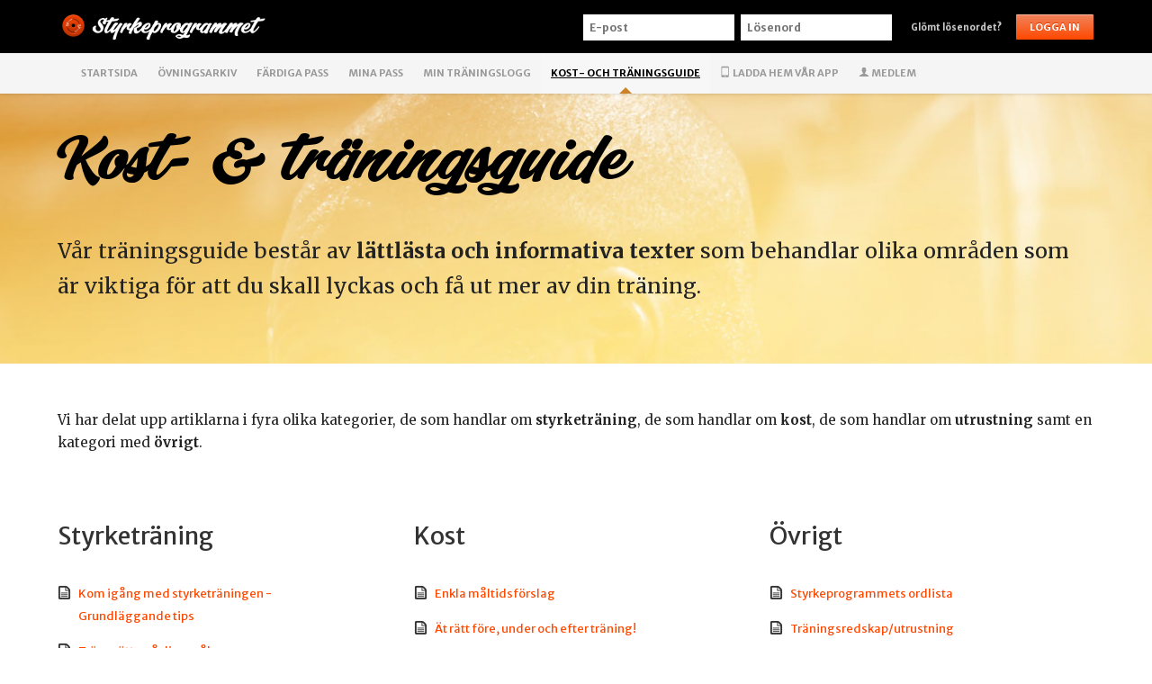

--- FILE ---
content_type: text/html; charset=UTF-8
request_url: https://www.styrkeprogrammet.se/traningsguide
body_size: 8526
content:
<!DOCTYPE html>

<html xmlns="http://www.w3.org/1999/xhtml" xml:lang="en" lang="sv">
<head>
	<meta http-equiv="content-type" content="text/html; charset=utf-8" />
	<meta name="apple-mobile-web-app-capable" content="yes" />

		<meta name="viewport" content="width=device-width, initial-scale=1" />
	
	<!-- Meta data -->
	
	<title>Kost- och träningsguide | Styrkeprogrammet</title>

	
	
	<!-- Icons -->
	<link rel="icon" href="/icon.png" sizes="228x228" />
	<link rel="apple-touch-icon" href="/apple-touch-icon.png" />

	<!-- Styrkeprogrammet -->
	<script type="text/javascript">
		var current_profile_id = 1;
	</script>

	<!-- Icons -->
	<link href='/assets/css/icomoon/style.css' rel='stylesheet' type='text/css'>

	<!-- CSS -->
	<link type="text/css" rel="stylesheet" href="https://www.styrkeprogrammet.se/assets/cache/17428141681de98c08e1e8ec35b3082a0c5b004f20.css" media="screen" />
<link type="text/css" rel="stylesheet" href="https://www.styrkeprogrammet.se/assets/cache/174281416839da2709528ef6754dde819c41947c71.css" media="screen" />

	<link rel="stylesheet" media="print" href="/assets/css/print.css" />

	<!-- Web fonts -->
	<script src="//ajax.googleapis.com/ajax/libs/webfont/1.5.3/webfont.js"></script>
	<script>
		WebFont.load({
			google: {
				families: [
					'Merriweather:400,400italic,700,700italic',
					'Merriweather+Sans:400,400italic,700,700italic'
				]
			}
		});
	</script>

	<!-- JS -->
	<script type="text/javascript" src="https://www.styrkeprogrammet.se/assets/cache/17428143569b09f8e86f07c4aa69ef429f32cbe828.js" charset="UTF-8"></script>

		<!-- Google Analytics -->
	<script>
		(function (i, s, o, g, r, a, m) {
			i['GoogleAnalyticsObject'] = r;
			i[r] = i[r] || function () {
					(i[r].q = i[r].q || []).push(arguments)
				}, i[r].l = 1 * new Date();
			a = s.createElement(o),
				m = s.getElementsByTagName(o)[0];
			a.async = 1;
			a.src = g;
			m.parentNode.insertBefore(a, m)
		})(window, document, 'script', '//www.google-analytics.com/analytics.js', 'ga');
		ga('set', 'anonymizeIp', true);
		ga('create', 'UA-330296-10', 'styrkeprogrammet.se');
		ga('send', 'pageview');
	</script>
	
</head>

<body id="training">
<noscript>
	<div id="no-js">
		Det verkar som om JavaScript är inaktiverat i din webbläsare.
		För att kunna använda alla funktioner på Styrkeprogrammet måste du ha JavaScript påslaget.
	</div>
</noscript>

<div id="ajaxerror"></div>
<div id="header">
	<div class="wrapper">

		<div id="logo">
			<a class="home" href="/">
				<img class="icon" src="/images/styrkeprogrammet.png?v=20201026" width="32" height="32" alt="" />
				<img class="logo" src="/images/styrkeprogrammet-logo.png?v=20201026" width="230" alt="Styrkeprogrammet" />
			</a>
		</div>

		
		<button class="login-toggle">
							Logga in
					</button>

		
			<div id="login">
				<form action="/login/" method="post">
					<ol class="member-login">
						<li>
							<label class="visually-hidden" for="email">E-post</label>
							<input id="email" name="email" class="text" type="email" placeholder="E-post" value="" />
						</li>
						<li>
							<label class="visually-hidden" for="password">Lösenord</label>
							<input id="password" name="password" class="text" placeholder="Lösenord" type="password" />
						</li>
						<li class="w-50">
							<p><a class="forgotten" href="/medlem/losenord/">Glömt lösenordet?</a></p>
						</li>
						<li class="w-50">
							<input id="redirect" name="redirect" type="hidden" value="traningsguide" />
							<input class="button" name="submit_login" type="submit" value="Logga in" />
						</li>
					</ol>
				</form>
							</div>

		
	</div>

	<div id="nav" class="nav-collapse">
		<div class="wrapper">
			<ul>
				<li class="nav_start">
					<a href="/">Startsida</a>
									</li>
				<li class="nav_exercises">
					<a href="/ovningsarkiv">Övningsarkiv</a>
									</li>
				<li class="nav_programs">
					<a href="/fardiga-program">Färdiga pass</a>
									</li>
				<li class="nav_programs">
					<a href="/mina-pass">Mina pass</a>
									</li>
                <li class="nav_statistik">
                    <a href="/statistik">Min träningslogg</a>
					                </li>
                <!--
				<li class="nav_calendar">
					<a href="/planering">Träningsplanering</a>
									</li>
				-->
				<li class="nav_training current">
					<a href="/traningsguide">Kost- och träningsguide</a>
					<div class="arrow"></div>				</li>
				<!--
				<li class="nav_shop">
					<a href="/shop">Webbshop</a>
									</li>
				-->
				<li class="nav_app">
					<a href="/app" ><span style="font-size: 12px" aria-hidden="true" class="icon-mobile"></span> Ladda hem vår app</a>
									</li>
									<li class="nav_member">
						<a href="/medlem" ><span style="font-size: 12px" aria-hidden="true" class="icon-user"></span> Medlem</a>
											</li>
							</ul>
		</div>
	</div>

	<button id="toggle" tabindex="1">
		<div id="nav-icon">
			<span></span>
			<span></span>
			<span></span>
		</div>
	</button>
</div>


<div style="clear: both"></div>
<div class="page-top-image" style="background-image: url(/assets/images/page-bg-traningsguide.jpg);"></div>

<div class="wrapper">
	<div id="content" class="fullwidth" style="position: relative;">

		<div class="page-top">
			<div class="breadcrumb">
				<h1 class="page-top-heading">Kost- &amp; träningsguide</h1>
			</div>

			<div class="introduction page-top-introduction">
				<p>
					Vår träningsguide består av <strong>lättlästa och informativa
					texter</strong> som behandlar olika områden som är viktiga för att du
					skall lyckas och få ut mer av din träning.
				</p>
			</div>
		</div>

		<p>
			Vi har delat upp artiklarna i fyra olika kategorier, de som handlar om <b>styrketräning</b>, de som
			handlar om <b>kost</b>, de som handlar om <b>utrustning</b> samt en kategori med <b>övrigt</b>.
		</p>

		<div class="column">
			<h2 class="article-heading">Styrketräning</h2>
																																	<div class="article-item">
						<h3><span aria-hidden="true" class="icon-file-2"></span> <a href="/traningsguide/9">Kom igång med styrketräningen - Grundläggande tips</a></h3>
						<!-- <p><p>Det finns mycket att lära sig gällande styrketräning. Här kan du läsa kortare introduktioner till ämnen som kost, uppvärmning och teknik och annat som du har nytta av när du tränar. Effektiva tips för effektiv träning.</p></p> -->
					</div>
																<div class="article-item">
						<h3><span aria-hidden="true" class="icon-file-2"></span> <a href="/traningsguide/11">Träna rätt - nå dina mål</a></h3>
						<!-- <p><p>
Styrketräning är ett samlingsnamn för all träning där man utsätter kroppens muskler för belastning. Denna träningsform innefattar många olika sorters träning - ta reda på hur du får ut mest av din träning och når upp till dina mål.</p></p> -->
					</div>
																																																																								<div class="article-item">
						<h3><span aria-hidden="true" class="icon-file-2"></span> <a href="/traningsguide/20">Träna med bålstabilitet och få en snygg hållning!</a></h3>
						<!-- <p><p>En bra kroppshållning, även kallat atletisk hållning, och bålstabilitet är oerhört viktigt för en hälsosam livsstil. En atletisk hållning minskar den konstanta snedbelastningen på leder och effektiviserar rörelser i idrottssammanhang.</p><p>Bålstabilitet ökar kroppskontrollen, balansen, ger en ökad idrottslig kapacitet och minskar risken för bl.a. diskbrock. Här får du tips på hur du hittar och tränar den atletiska hållningen och din bålstabilitet.</p></p> -->
					</div>
																<div class="article-item">
						<h3><span aria-hidden="true" class="icon-file-2"></span> <a href="/traningsguide/21">Fria vikter eller parövningar - vad väljer du?</a></h3>
						<!-- <p><p>
Alla övningar du hittar på Styrkeprogrammet tillhör någon av de sex övningstyper som beskrivs nedan. Kom ihåg att träning med olika typer av övningar är lika med allsidighet. Läs mer om de olika övningstyperna och kanske hittar du en ny favorit?</p></p> -->
					</div>
																<div class="article-item">
						<h3><span aria-hidden="true" class="icon-file-2"></span> <a href="/traningsguide/22">Så tränar olika idrottare styrka</a></h3>
						<!-- <p><p>Under stycket <a href="/traningsguide/11">Träna rätt - nå dina mål</a> kan du läsa om hur styrketräningen kan skilja sig beroende målsättning och vilken kategori av styrketränande man är. I detta stycke kan du ta del av hur olika grupper av idrottsutövare och motionärer tränar styrka med avseende på olika fatorer såsom belastning och antal repetitioner.</p></p> -->
					</div>
																														<div class="article-item">
						<h3><span aria-hidden="true" class="icon-file-2"></span> <a href="/traningsguide/25">Funktionell träning</a></h3>
						<!-- <p><p>Funktionell träningsform är den senaste flugan inom styrketräning. Det handlar dels om att träna styrka i rörelser snarare än i specifika muskler och dels om att genom en och samma övning träna styrka, rörlighet, balans och koordination för att klara av belastningar inom vardagen och idrotten.</p></p> -->
					</div>
																<div class="article-item">
						<h3><span aria-hidden="true" class="icon-file-2"></span> <a href="/traningsguide/26">Uppvärmning</a></h3>
						<!-- <p><p>Har du funderat över hur vikitigt det är att värma upp inför ett träningspass? Är du osäker på hur du skall värma upp inför ett träningspass? Här får du reda på varför man bör värma upp inför träning samt tips på hur du kan gå tillväga för att förbereda både kropp och psyke på att prestera optimalt.</p></p> -->
					</div>
																																																										<div class="article-item">
						<h3><span aria-hidden="true" class="icon-file-2"></span> <a href="/traningsguide/36">Styrketräningens sex grundprinciper</a></h3>
						<!-- <p><p>Vad är det som gör att vissa når snabba framsteg med sin styrketräning medan andra står still? På denna fråga finns det inte ett svar. Det kan handla om skillnader i genetik, motivation, kost eller utförande.</p><p>Förutsatt att nämnda faktorer är optimerade, så kan ändå träningsresultatet skilja sig beroende på hur själva träningsupplägget ser ut och vad själva tanken bakom träningsupplägget grundar sig på. För att optimera styrketräningsupplägget bör man beakta de sex olika principerna om styrketräning, som är specificitet, progression, duration, regelbundenhet, restitution och periodisering.</p></p> -->
					</div>
																<div class="article-item">
						<h3><span aria-hidden="true" class="icon-file-2"></span> <a href="/traningsguide/37">Träning för gravida</a></h3>
						<!-- <p><p>
Trots de bevisade vinsterna som fysisk aktivitet under en graviditet ger, är det många kvinnor som är osäkra på om man överhuvudtaget får träna som gravid. Dessutom råder det en ovisshet kring hur man bör träna som gravid. I denna artikel presenterar vi de riktlinjer som finns för hur man bör träna som gravid. </p></p> -->
					</div>
																<div class="article-item">
						<h3><span aria-hidden="true" class="icon-file-2"></span> <a href="/traningsguide/38">Elitmotionärens 6-split-vecka</a></h3>
						<!-- <p><p>Här nedan följer ett exempel på hur man kan lägga upp träningsveckan som elitmotionär. I detta exempel är kroppen uppdelad (splittad) på sex pass per vecka. Här beskrivs varför man har valt att kategorisera olika muskelgrupper med varandra, varför just sex pass och förklaring till övningsval och ordningsföljd.</p></p> -->
					</div>
																<div class="article-item">
						<h3><span aria-hidden="true" class="icon-file-2"></span> <a href="/traningsguide/39">Motionärens 3-split-vecka</a></h3>
						<!-- <p><p>Här nedan följer ett exempel på hur man kan lägga upp träningsveckan som motionär. I detta programexempel är kroppen uppdelad (splittad) på tre pass per vecka. Här beskrivs varför man har valt att kategorisera olika muskelgrupper med varandra och förklaring till övningsval samt ordningsföljd.</p></p> -->
					</div>
																<div class="article-item">
						<h3><span aria-hidden="true" class="icon-file-2"></span> <a href="/traningsguide/41">​Explosivitet</a></h3>
						<!-- <p><p>
	Explosivitet är en förmåga som är central inom en stor mängd idrotter, ändå tränas explosivitet relativt sällan. Den här artikeln ger dig hjälp att utveckla den typen av träning.</p></p> -->
					</div>
																<div class="article-item">
						<h3><span aria-hidden="true" class="icon-file-2"></span> <a href="/traningsguide/42">Maxstyrka</a></h3>
						<!-- <p><p> Att träna maxstyrka handlar om att göra om de muskler man har till alltmer funktionsduglig muskulatur istället för att bli större. Lär dig använda den muskulatur du har mer effektivt.</p></p> -->
					</div>
																																																										</div>

		<div class="column">
			<h2 class="article-heading">Kost</h2>
							 					 <div class="article-item">
						<h3><span aria-hidden="true" class="icon-file-2"></span> <a href="/traningsguide/6">Enkla måltidsförslag</a></h3>
						<!-- <p><p>
Man läser mycket om hur viktigt det är att äta rätt när man tränar för att på så sätt ge kroppen en chans att tillgodogöra sig träningen på bästa sätt. Ofta är det mycket siffror och måttenheter som kanske inte säger så mycket i praktiken och som många gånger får det att låta krångligare än vad det egentligen är. Därför presenterar vi här ett antal konkreta måltidsförslag för dig som snabbt vill komma igång med en bättre kost att komplettera din träning med.</p></p> -->
					</div>
											 							 							 							 							 					 <div class="article-item">
						<h3><span aria-hidden="true" class="icon-file-2"></span> <a href="/traningsguide/12">Ät rätt före, under och efter träning!</a></h3>
						<!-- <p><p>Att den kost man får i sig påverkar träningsreslultatet är väl knappast någon nyhet. Men hur skall man egentligen äta före, under och efter träning för att prestera optimalt? Timingen av måltiderna inför och efter träning samt valet av livsmedel och näringsämnen är av högsta prioritet för att kunna få största möjliga träningseffekt.</p></p> -->
					</div>
											 					 <div class="article-item">
						<h3><span aria-hidden="true" class="icon-file-2"></span> <a href="/traningsguide/13">Drick rätt före, under och efter träning!</a></h3>
						<!-- <p><p>Vätska har en enorm betydelse för prestationen och för andra funktioner i kroppen. Det råder många myter om hur man skall dricka för att prestera så bra som möjligt. Nedan följer vetenskapligt baserade råd på hur du före, under och efter träning kan sköta ditt vätskeintag för att prestera på bästa sätt.</p></p> -->
					</div>
											 							 							 					 <div class="article-item">
						<h3><span aria-hidden="true" class="icon-file-2"></span> <a href="/traningsguide/16">Kalorimätta dagsmenyer</a></h3>
						<!-- <p><p>Hur många kilokalorier ger en dagsmeny med mat? Här får du exempel på några dagsmenyer med olika kalorimängd. Vill du veta hur mycket energi just du förbrukar? Läs då artikeln <a href="/traningsguide/32">Så beräknar du din energiförbrukning</a>.</p></p> -->
					</div>
											 					 <div class="article-item">
						<h3><span aria-hidden="true" class="icon-file-2"></span> <a href="/traningsguide/17">Allmänna näringsrekommendationer vs. näringsrekommendationer för idrottare</a></h3>
						<!-- <p><p>Nedan följer Svenska näringsrekommendationer samt Sveriges Olympiska Komittés näringsrekommendationer till idrottare. Svenska näringsrekommendationer säger hur mycket den svenska befolkningen bör äta av respektive näringsämne, medan SOK:s näringsrekommendationer tar hänsyn till elitidrottares speciella näringsbehov.</p></p> -->
					</div>
											 					 <div class="article-item">
						<h3><span aria-hidden="true" class="icon-file-2"></span> <a href="/traningsguide/18">Här hittar du de energigivande näringsämnena i maten</a></h3>
						<!-- <p><p>De tre näringsämnesgrupperna fetter, kolhydrater och proteiner har en sak gemensamt - de ger energi. Men varje näringsämnesgrupp har också specifika egenskaper och funktioner. Därför kan det vara bra att veta i vilka livsmedel som man hittar det specifika näringsämnet i stor mängd.</p></p> -->
					</div>
											 					 <div class="article-item">
						<h3><span aria-hidden="true" class="icon-file-2"></span> <a href="/traningsguide/19">Kosttillskott</a></h3>
						<!-- <p><p>Vad är ett kosttillskott? Behöver alla som tränar kosttillskott? Är det farligt med kosttillskott? Här får du svar på alla sanningar och osanningar om kosttillskott.</p></p> -->
					</div>
											 							 							 							 							 							 							 							 							 					 <div class="article-item">
						<h3><span aria-hidden="true" class="icon-file-2"></span> <a href="/traningsguide/28">Så lägger du upp en dags kost!</a></h3>
						<!-- <p><p>Hur många mål? Hur lång tid emellan målen? Hur mycket ska jag äta under målen? Varför kostupplägg? Dessa är några av de frågor som du får svar på i denna artikel. Här kan du också ta del av exempel på hur en dags kost kan se ut!</p></p> -->
					</div>
											 							 							 							 							 							 							 							 							 							 							 							 							 							 							 							 							 			
			<h2 class="article-heading" style="padding-top: 1.5em;">Utrustning</h2>
							 							 							 							 							 							 							 							 							 							 							 							 							 							 							 							 							 							 							 							 							 							 							 							 							 							 							 							 							 							 							 							 							 							 					 <div class="article-item">
						<h3><span aria-hidden="true" class="icon-file-2"></span> <a href="/traningsguide/44">Hantlar</a></h3>
						<!-- <p><p>Hantlar är antagligen det ultimata basredskapet i varje gym eller hem, oavsett storlek. Med ett par hantlar kan du i princip träna hela kroppen och antalet variationer på övningar är i praktiken obegränsade.</p></p> -->
					</div>
											 					 <div class="article-item">
						<h3><span aria-hidden="true" class="icon-file-2"></span> <a href="/traningsguide/45">Viktskivor</a></h3>
						<!-- <p><p>
	Viktskivor tillhör basutrustningen i varje gym. Givetvis paras de oftast ihop med en skivstång men de kan också användas på egen hand som belastning vid olika övningar eller som viktmotstånd på olika maskiner.</p></p> -->
					</div>
											 					 <div class="article-item">
						<h3><span aria-hidden="true" class="icon-file-2"></span> <a href="/traningsguide/46">Skivstänger</a></h3>
						<!-- <p><p>Skivstången är det redskap som används i alla de stora styrkeövningarna (t.ex. knäböj, marklyft och frivändning) och en bra skivstång är mycket användbar om du vill bygga upp ett eget gym hemma.</p></p> -->
					</div>
											 					 <div class="article-item">
						<h3><span aria-hidden="true" class="icon-file-2"></span> <a href="/traningsguide/47">Träningsbänkar</a></h3>
						<!-- <p><p>Träningsbänkar kommer i en mängd olika versioner och modeller och det är ibland svårt att veta exakt vad man letar efter. Överlag kan man säga att det finns två aspekter att ta hänsyn till: ställbarhet och stabilitet.</p></p> -->
					</div>
											 					 <div class="article-item">
						<h3><span aria-hidden="true" class="icon-file-2"></span> <a href="/traningsguide/48">Kettlebells</a></h3>
						<!-- <p><p>Kettlebells är&nbsp;fantastiska och mångsidiga järnklot med handtag som du kan använda för att träna flertalet olika sorters träning så som explosivitet, uthållighet, styrka, mjölksyra och kondition.</p></p> -->
					</div>
											 					 <div class="article-item">
						<h3><span aria-hidden="true" class="icon-file-2"></span> <a href="/traningsguide/49">Hemmagym</a></h3>
						<!-- <p><p>Antalet hemmagym i Sverige ökar ständigt, men för den som står inför sina första stapplande steg mot ett hemmagym så kan det vara svårt att veta vart man ska börja och vad en rimlig kostnad för ett hemmagym är.</p></p> -->
					</div>
									</div>

		<div class="column last">
			<h2 class="article-heading">Övrigt</h2>
																			<div class="article-item">
						<h3><span aria-hidden="true" class="icon-file-2"></span> <a href="/traningsguide/7">Styrkeprogrammets ordlista</a></h3>
						<!-- <p><p>
Nedan följer förklaringar av en del viktiga måttenheter, uttryck och begrepp som förekommer i träningsvärlden. Vissa av begreppen återkommer då och då i våra texter så om du känner dig osäker kanske det kan vara bra att kolla igenom dem. Ordlistan är ett redskap som hjälper Dig att få snabb kunskap om träningslära, näringslära och styrketräning!</p></p> -->
					</div>
																<div class="article-item">
						<h3><span aria-hidden="true" class="icon-file-2"></span> <a href="/traningsguide/8">Träningsredskap/utrustning</a></h3>
						<!-- <p><p>För att uppnå bra resultat krävs bra utrustning. Här hittar du en snabbguide till de vanligaste träningsredskapen och förklaring till varför de kan var bra att ha. </p></p> -->
					</div>
																																												<div class="article-item">
						<h3><span aria-hidden="true" class="icon-file-2"></span> <a href="/traningsguide/14">Ät och träna så här för att gå ner i vikt!</a></h3>
						<!-- <p><p>När man vill gå ned i vikt handlar det om att ligga i negativ energibalans, dvs. förbruka mer energi än vad man får i sig. Det kan uppnås genom att ägna sig åt energikrävande processer som träning och genom att minska på energiintaget via kosten. De gäller också att skilja på viktnedgång kopplad till bättre prestation inom en idrott och viktnedgång kopplad till bättre hälsa och en finare figur.</p></p> -->
					</div>
																<div class="article-item">
						<h3><span aria-hidden="true" class="icon-file-2"></span> <a href="/traningsguide/15">Hur bör jag äta och träna för att gå upp i vikt?</a></h3>
						<!-- <p><p>För att gå upp i vikt och/eller öka sin muskelmassa, krävs det att man ligger i positiv energibalans, dvs. får i sig mer energi än vad man förbrukar. Här får du olika tips på hur du bör träna och äta för att gå upp i vikt.</p></p> -->
					</div>
																																																																	<div class="article-item">
						<h3><span aria-hidden="true" class="icon-file-2"></span> <a href="/traningsguide/23">Rörlighetsträning och stretching</a></h3>
						<!-- <p><p>All belastande träning bidrar till muskelstelhet. Tränar man inte rörlighet, kommer man bara bli stelare och stelare allt eftersom. Stelhet leder i sin tur till minskad funktionalitet i din idrott och i vardagen och är ofta anledningen till att skador uppstår. Hur gör du för att motverka stelhet och bibehålla eller utveckla din rörlighet? Här får du reda på vilka metoder man kan använda för att träna sin rörlighet.</p></p> -->
					</div>
																<div class="article-item">
						<h3><span aria-hidden="true" class="icon-file-2"></span> <a href="/traningsguide/24">Träningsvärk</a></h3>
						<!-- <p><p>Vad är träningsvärk? Varför får man träningsvärk? Hur kan man minimera träningsvärken? Dessa frågor får du svar på i denna artikel.</p></p> -->
					</div>
																														<div class="article-item">
						<h3><span aria-hidden="true" class="icon-file-2"></span> <a href="/traningsguide/27">Återhämta dig för optimal prestation!</a></h3>
						<!-- <p><p>Dagarna efter träning är det inte ovanligt att man känner sig sliten, framförallt då man tränar hårt och med många pass i veckan. Hur sliten man blir beror till stor del på hur hårt själva träningspasset var, men man kan i hög grad påverka återhämtningstiden så att den blir kortare. Kortare återhämtningstid gör att du blir piggare vid nästa pass och att du i det långa loppet får ett bättre träningsresultat.</p><p>Här får du konkreta tips på olika återhämtningsåtgärder som förkortar din återhämtningstid och som minskar skaderisken vid nästa pass.</p></p> -->
					</div>
																							<div class="article-item">
						<h3><span aria-hidden="true" class="icon-file-2"></span> <a href="/traningsguide/32">Så beräknar du din energiförbrukning</a></h3>
						<!-- <p><p>Många faktorer har betydelse när det handlar om energiförbukning. Det är bl.a. ålder, kön, vikt, procent muskelmassa av kroppsvikten, typ av träning, träningsintensitet, träningslängd och genetik. Därför är det svårt att ge några generella rekommendationer kring energiintag.</p><p>Här kan du lätt ta reda på hur mycket energi du förbrukar på en dag, vilket är detsamma som den energi du behöver få i dig via maten. Vill du se exempel på dagsmenyer med olika kalorimängd, så kan du läsa artikeln <a href="/traningsguide/16">Kalorimätta dagsmenyer</a>.</p></p> -->
					</div>
																<div class="article-item">
						<h3><span aria-hidden="true" class="icon-file-2"></span> <a href="/traningsguide/33">Så beräknar du din vätskeförbrukning</a></h3>
						<!-- <p><p>Hur mycket vätska som just du behöver beror på hur mycket vätska som du förbrukar via svetten. Varför inte beräkna hur mycket vätska du förbrukar under ett träningspass? </p></p> -->
					</div>
																<div class="article-item">
						<h3><span aria-hidden="true" class="icon-file-2"></span> <a href="/traningsguide/34">Musklernas namn och funktioner</a></h3>
						<!-- <p><p>
Vilka muskler har vi på kroppen egentligen vad har de för funktioner? Här kan du ta reda på vad de största musklerna heter, både på svenska och på latin, och vad de har för funktion.</p></p> -->
					</div>
																<div class="article-item">
						<h3><span aria-hidden="true" class="icon-file-2"></span> <a href="/traningsguide/35">Kroppens rörelser</a></h3>
						<!-- <p><p>För att kunna kategorisera kroppens rörelser har forskarna delat in kroppens rörelser i olika plan; frontalplanet, sagittalplanet och horisontalplanet. I dessa plan sker olika rörelser med hjälp av kroppens muskler.</p></p> -->
					</div>
																																																										<div class="article-item">
						<h3><span aria-hidden="true" class="icon-file-2"></span> <a href="/traningsguide/43">Att tänka på vid val av Personlig Tränare</a></h3>
						<!-- <p><p>PT ­branschen har aldrig varit mer efterfrågad än nu och kvaliteten PT:s emellan kan skilja sig avsevärt. Att anlita en PT innebär en stor kostnad och därför bör du förbereda bra frågor till konsultationen. Styrkeprogrammet har därför listat bra frågor som din PT bör svara ja på under en konsultation.</p></p> -->
					</div>
																																																			</div>

	</div>
</div>
<div id="footer" class="footer">
	<div class="wrapper">

				
			<h2>Få ut mer av Styrkeprogrammet</h2>

			<div class="column">
				<h3><a href="/medlem/"><span class="icon-plus-alt"></span> Bli medlem - det är gratis</a></h3>
				<p>
					Om du är <a href="/medlem/">medlem på Styrkeprogrammet</a> kan du bland annat spara dina pass.
					Du kan också spara våra <a href="/fardiga-program/">färdiga pass</a> och ha dessa som utgångspunkt när du gör dina egna pass.
				</p>
				<p>
					Att bli medlem på Styrkeprogrammet är helt kostnadsfritt.
				</p>
			</div>

			<div class="column">
				<h3><a href="/traningsguide/"><span class="icon-plus-alt"></span> Artiklar om kost och träning</a></h3>
				<p>
					Vi har även <a href="/traningsguide/">många bra artiklar i vår Kost- och träningsguide</a>
					för er som är intresserade. Artiklarna är uppdelade i kategorierna
					styrketräning, kost och övrigt.
				</p>
				<p>
					Där hittar du också en gedigen <a href="/traningsguide/ordlista/">ordlista</a> med mängder av termer och förklaringar.
				</p>
			</div>

			<div class="column last">
				<h3><a href="/kontakt/"><span class="icon-plus-alt"></span> Kontakta oss</a></h3>
				<p>
					Då vi idag har över 55 000 medlemmar har vi tyvärr ingen möjlighet att svara på
					personliga frågor om er träning längre.
				</p>
				<p>
					Däremot får ni gärna <a href="/kontakt/">kontakta oss</a>
					om ni har andra frågor eller kommentarer. Vi läser alla mail och svarar på så många vi hinner.
				</p>
			</div>

		
				<div class="copyright">

			<p class="center social">
				<a target="_blank" rel="noopener" title="Följ Styrkeprogrammet på Facebook" href="https://www.facebook.com/styrkeprogrammet/"><span aria-hidden="true" class="icon-facebook"></span></a>
				<a target="_blank" rel="noopener" title="Följ Styrkeprogrammet på Twitter" href="https://twitter.com/styrkepro/"><span aria-hidden="true" class="icon-twitter"></span></a>
				<!-- <a target="_blank" rel="noopener" title="Följ Styrkeprogrammet på Google+" href="https://www.google.com/+styrkeprogrammet/"><span aria-hidden="true" class="icon-youtube"></span></a> -->
			</p>

			<p class="center">
				Styrkeprogrammet.se &copy; 2008 - 2026 Mikael Sandin, Ulf Petersson, Ragnar Frostason och Christofer Sandin. <br class="hide-on-tablet" /><span class="hide-on-mobile">|</span>
				<a href="/kontakt/">Kontakta oss</a> | <a href="/policy/">Policy</a> | <a href="/sitemap/">Sitemap</a> | Utveckling av <a href="https://www.republic.se">Republic</a><br />
				<span class="hide-on-mobile">Inga videos får användas utan skrifligt tillstånd. Alla <a href='/traningsguide/'>artiklar</a> är skrivna av Ulf Petersson om inget annat anges. Referera gärna till våra artiklar, men plagiera inte!</span>
			</p>
		</div>

	</div>
</div>

<script type="text/javascript" src="https://www.styrkeprogrammet.se/assets/cache/174281436549ddae70f2531f604b73b8c551acc4de.js" charset="UTF-8"></script>




</body>
</html>


--- FILE ---
content_type: text/css
request_url: https://www.styrkeprogrammet.se/assets/cache/174281416839da2709528ef6754dde819c41947c71.css
body_size: 23581
content:
.flowplayer{position:relative;width:100%;background-size:contain;background-repeat:no-repeat;background-position:center center;display:inline-block}.flowplayer
*{font-weight:inherit;font-family:inherit;font-style:inherit;text-decoration:inherit;font-size:100%;padding:0;border:0;margin:0;list-style-type:none}.flowplayer a:focus{outline:0}.flowplayer
video{width:100%}.flowplayer.is-ipad
video{-webkit-transform:translateX(-2048px)}.is-ready.flowplayer.is-ipad
video{-webkit-transform:translateX(0)}.flowplayer .fp-engine,.flowplayer .fp-ui,.flowplayer .fp-message{position:absolute;top:0;left:0;width:100%;height:100%;cursor:pointer;z-index:1}.flowplayer .fp-message{display:none;text-align:center;padding-top:5%;cursor:default}.flowplayer .fp-message
h2{font-size:120%;margin-bottom:1em}.flowplayer .fp-message
p{color:#666;font-size:95%}.flowplayer .fp-controls{position:absolute;bottom:0;width:100%}.no-background.flowplayer .fp-controls{background-color:transparent !important;background-image:-moz-linear-gradient(transparent,transparent) !important;background-image:-webkit-gradient(linear,0 0,0 100%,from(transparent),to(transparent)) !important}.is-fullscreen.flowplayer .fp-controls{bottom:3px}.is-mouseover.flowplayer .fp-controls{bottom:0}.flowplayer .fp-waiting{display:none;margin:19% auto;text-align:center}.flowplayer .fp-waiting
*{-webkit-box-shadow:0 0 5px #333;-moz-box-shadow:0 0 5px #333;box-shadow:0 0 5px #333}.flowplayer .fp-waiting
em{width:1em;height:1em;-webkit-border-radius:1em;-moz-border-radius:1em;border-radius:1em;background-color:rgba(255,255,255,0.8);display:inline-block;-webkit-animation:pulse .6s infinite;-moz-animation:pulse .6s infinite;animation:pulse .6s infinite;margin:.3em;opacity:0;filter:progid:DXImageTransform.Microsoft.Alpha(Opacity=0)}.flowplayer .fp-waiting em:nth-child(1){-webkit-animation-delay:.3s;-moz-animation-delay:.3s;animation-delay:.3s}.flowplayer .fp-waiting em:nth-child(2){-webkit-animation-delay:.45s;-moz-animation-delay:.45s;animation-delay:.45s}.flowplayer .fp-waiting em:nth-child(3){-webkit-animation-delay:.6s;-moz-animation-delay:.6s;animation-delay:.6s}.flowplayer .fp-waiting
p{color:#ccc;font-weight:bold}.flowplayer .fp-speed{font-size:30px;background-color:#333;background-color:rgba(51,51,51,0.8);color:#eee;margin:0
auto;text-align:center;width:120px;padding:.1em 0 0;opacity:0;filter:progid:DXImageTransform.Microsoft.Alpha(Opacity=0);-webkit-transition:opacity .5s;-moz-transition:opacity .5s;transition:opacity .5s}.flowplayer .fp-speed.fp-hilite{opacity:1;filter:progid:DXImageTransform.Microsoft.Alpha(Opacity=100)}.flowplayer .fp-help{position:absolute;top:0;left:-9999em;z-index:100;background-color:#333;background-color:rgba(51,51,51,0.9);width:100%;height:100%;opacity:0;filter:progid:DXImageTransform.Microsoft.Alpha(Opacity=0);-webkit-transition:opacity .2s;-moz-transition:opacity .2s;transition:opacity .2s;text-align:center}.is-help.flowplayer .fp-help{left:0;opacity:1;filter:progid:DXImageTransform.Microsoft.Alpha(Opacity=100)}.flowplayer .fp-help .fp-help-section{margin:3%;direction:ltr}.flowplayer .fp-help .fp-help-basics{margin-top:6%}.flowplayer .fp-help
p{color:#eee;margin:.5em 0;font-size:14px;line-height:1.5;display:inline-block;margin:1% 2%}.flowplayer .fp-help
em{background:#eee;-webkit-border-radius:.3em;-moz-border-radius:.3em;border-radius:.3em;margin-right:.4em;padding:.3em .6em;color:#333}.flowplayer .fp-help
small{font-size:90%;color:#aaa}.flowplayer .fp-help .fp-close{display:block}@media (max-width: 600px){.flowplayer .fp-help
p{font-size:9px}}.flowplayer .fp-subtitle{position:absolute;bottom:40px;left:-99999em;z-index:10;text-align:center;width:100%;opacity:0;filter:progid:DXImageTransform.Microsoft.Alpha(Opacity=0);-webkit-transition:opacity .3s;-moz-transition:opacity .3s;transition:opacity .3s}.flowplayer .fp-subtitle
p{display:inline;background-color:#333;background-color:rgba(51,51,51,0.9);color:#eee;padding:.1em .4em;font-size:16px;line-height:1.6}.flowplayer .fp-subtitle p:after{content:'';clear:both}.flowplayer .fp-subtitle.fp-active{left:0;opacity:1;filter:progid:DXImageTransform.Microsoft.Alpha(Opacity=100)}.flowplayer .fp-fullscreen,.flowplayer .fp-unload,.flowplayer .fp-mute,.flowplayer .fp-embed,.flowplayer .fp-close,.flowplayer .fp-play{background-image:url(https://www.styrkeprogrammet.se/assets/flowplayer/skin/img/white.png);background-size:37px 300px}.is-rtl.flowplayer .fp-fullscreen,.is-rtl.flowplayer .fp-unload,.is-rtl.flowplayer .fp-mute,.is-rtl.flowplayer .fp-embed,.is-rtl.flowplayer .fp-close,.is-rtl.flowplayer .fp-play{background-image:url(https://www.styrkeprogrammet.se/assets/flowplayer/skin/img/white_rtl.png)}.color-light.flowplayer .fp-fullscreen,.color-light.flowplayer .fp-unload,.color-light.flowplayer .fp-mute,.color-light.flowplayer .fp-embed,.color-light.flowplayer .fp-close,.color-light.flowplayer .fp-play{background-image:url(https://www.styrkeprogrammet.se/assets/flowplayer/skin/img/black.png)}.is-rtl.color-light.flowplayer .fp-fullscreen,.is-rtl.color-light.flowplayer .fp-unload,.is-rtl.color-light.flowplayer .fp-mute,.is-rtl.color-light.flowplayer .fp-embed,.is-rtl.color-light.flowplayer .fp-close,.is-rtl.color-light.flowplayer .fp-play{background-image:url(https://www.styrkeprogrammet.se/assets/flowplayer/skin/img/black_rtl.png)}@media (-webkit-min-device-pixel-ratio: 2){.color-light.flowplayer .fp-fullscreen,.color-light.flowplayer .fp-unload,.color-light.flowplayer .fp-mute,.color-light.flowplayer .fp-embed,.color-light.flowplayer .fp-close,.color-light.flowplayer .fp-play{background-image:url(https://www.styrkeprogrammet.se/assets/flowplayer/skin/img/black@x2.png)}.is-rtl.color-light.flowplayer .fp-fullscreen,.is-rtl.color-light.flowplayer .fp-unload,.is-rtl.color-light.flowplayer .fp-mute,.is-rtl.color-light.flowplayer .fp-embed,.is-rtl.color-light.flowplayer .fp-close,.is-rtl.color-light.flowplayer .fp-play{background-image:url(https://www.styrkeprogrammet.se/assets/flowplayer/skin/img/black_rtl@x2.png)}}@media (-webkit-min-device-pixel-ratio: 2){.flowplayer .fp-fullscreen,.flowplayer .fp-unload,.flowplayer .fp-mute,.flowplayer .fp-embed,.flowplayer .fp-close,.flowplayer .fp-play{background-image:url(https://www.styrkeprogrammet.se/assets/flowplayer/skin/img/white@x2.png)}.is-rtl.flowplayer .fp-fullscreen,.is-rtl.flowplayer .fp-unload,.is-rtl.flowplayer .fp-mute,.is-rtl.flowplayer .fp-embed,.is-rtl.flowplayer .fp-close,.is-rtl.flowplayer .fp-play{background-image:url(https://www.styrkeprogrammet.se/assets/flowplayer/skin/img/white_rtl@x2.png)}}.flowplayer .fp-flash-disabled{background:#333;width:390px;margin:0
auto;position:absolute;bottom:0;color:#fff}.is-splash.flowplayer .fp-ui,.is-paused.flowplayer .fp-ui{background:url(https://www.styrkeprogrammet.se/assets/flowplayer/skin/img/play_white.png) center no-repeat;background-size:12%}.is-rtl.is-splash.flowplayer .fp-ui,.is-rtl.is-paused.flowplayer .fp-ui{background:url(https://www.styrkeprogrammet.se/assets/flowplayer/skin/img/play_white_rtl.png) center no-repeat;background-size:12%}@media (-webkit-min-device-pixel-ratio: 2){.is-splash.flowplayer .fp-ui,.is-paused.flowplayer .fp-ui{background:url(https://www.styrkeprogrammet.se/assets/flowplayer/skin/img/play_white@x2.png) center no-repeat;background-size:12%}.is-rtl.is-splash.flowplayer .fp-ui,.is-rtl.is-paused.flowplayer .fp-ui{background:url(https://www.styrkeprogrammet.se/assets/flowplayer/skin/img/play_white_rtl@x2.png) center no-repeat;background-size:12%}}.color-light.is-splash.flowplayer .fp-ui,.color-light.is-paused.flowplayer .fp-ui{background-image:url(https://www.styrkeprogrammet.se/assets/flowplayer/skin/img/play_black.png)}.is-rtl.color-light.is-splash.flowplayer .fp-ui,.is-rtl.color-light.is-paused.flowplayer .fp-ui{background-image:url(https://www.styrkeprogrammet.se/assets/flowplayer/skin/img/play_black_rtl.png)}@media (-webkit-min-device-pixel-ratio: 2){.color-light.is-splash.flowplayer .fp-ui,.color-light.is-paused.flowplayer .fp-ui{background-image:url(https://www.styrkeprogrammet.se/assets/flowplayer/skin/img/play_black@x2.png)}.is-rtl.color-light.is-splash.flowplayer .fp-ui,.is-rtl.color-light.is-paused.flowplayer .fp-ui{background-image:url(https://www.styrkeprogrammet.se/assets/flowplayer/skin/img/play_black_rtl@x2.png)}}.is-fullscreen.flowplayer .fp-ui{background-size:auto}.is-seeking.flowplayer .fp-ui,.is-loading.flowplayer .fp-ui{background-image:none}.flowplayer .fp-logo{position:absolute;top:auto;left:15px;bottom:30px;cursor:pointer;display:none;z-index:100}.flowplayer .fp-logo
img{width:100%}.is-embedded.flowplayer .fp-logo{display:block}.fixed-controls.flowplayer .fp-logo{bottom:15px}.flowplayer .fp-fullscreen,.flowplayer .fp-unload,.flowplayer .fp-close{position:absolute;top:5px;left:auto;right:5px;display:block;width:30px;height:23px;background-position:12px -197px;cursor:pointer}.is-rtl.flowplayer .fp-fullscreen,.is-rtl.flowplayer .fp-unload,.is-rtl.flowplayer .fp-close{right:auto;left:5px;background-position:18px -197px}.flowplayer .fp-unload,.flowplayer .fp-close{background-position:14px -175px;display:none}.is-rtl.flowplayer .fp-unload,.is-rtl.flowplayer .fp-close{background-position:14px -175px}.flowplayer .fp-play{display:none;width:27px;height:20px;background-position:9px -24px;position:absolute;bottom:0;left:0}.is-rtl.flowplayer .fp-play{background-position:18px -24px;left:auto;right:0}.play-button.flowplayer .fp-play{display:block}.is-paused.flowplayer .fp-play{background-position:9px 7px}.is-rtl.is-paused.flowplayer .fp-play{background-position:18px 7px}.flowplayer.is-ready.is-closeable .fp-unload{display:block}.flowplayer.is-ready.is-closeable .fp-fullscreen{display:none}.flowplayer.is-fullscreen .fp-fullscreen{background-position:10px -217px;display:block !important}.is-rtl.flowplayer.is-fullscreen .fp-fullscreen{background-position:21px -217px}.flowplayer.is-fullscreen .fp-unload,.flowplayer.is-fullscreen .fp-close{display:none !important}.flowplayer .fp-timeline{height:3px;position:relative;overflow:hidden;top:5px;height:10px;margin:0
150px 0 45px}.no-volume.flowplayer .fp-timeline{margin-right:60px}.no-mute.flowplayer .fp-timeline{margin-right:140px}.no-mute.no-volume.flowplayer .fp-timeline{margin-right:45px}.play-button.flowplayer .fp-timeline{margin-left:67px}.is-rtl.flowplayer .fp-timeline{margin:0
45px 0 150px}.no-volume.is-rtl.flowplayer .fp-timeline{margin-left:60px}.no-mute.is-rtl.flowplayer .fp-timeline{margin-left:140px}.no-mute.no-volume.is-rtl.flowplayer .fp-timeline{margin-left:45px}.play-button.is-rtl.flowplayer .fp-timeline{margin-right:67px}.is-long.flowplayer .fp-timeline{margin:0
180px 0 75px}.no-volume.is-long.flowplayer .fp-timeline{margin-right:90px}.no-mute.is-long.flowplayer .fp-timeline{margin-right:75px}.play-button.is-long.flowplayer .fp-timeline{margin-left:97px}.is-rtl.is-long.flowplayer .fp-timeline{margin:75px
0 180px 0}.no-volume.is-rtl.is-long.flowplayer .fp-timeline{margin-left:90px}.no-mute.is-rtl.is-long.flowplayer .fp-timeline{margin-left:75px}.play-button.is-rtl.is-long.flowplayer .fp-timeline{margin-left:97px}.aside-time.flowplayer .fp-timeline,.no-time.flowplayer .fp-timeline{margin:0
110px 0 5px}.aside-time.no-volume.flowplayer .fp-timeline,.no-time.no-volume.flowplayer .fp-timeline{margin-right:20px}.aside-time.no-mute.flowplayer .fp-timeline,.no-time.no-mute.flowplayer .fp-timeline{margin-right:5px}.play-button.no-time.flowplayer .fp-timeline,.play-button.aside-time.flowplayer .fp-timeline{margin-left:27px}.is-rtl.aside-time.flowplayer .fp-timeline,.is-rtl.no-time.flowplayer .fp-timeline{margin:0
5px 0 110px}.is-rtl.aside-time.no-volume.flowplayer .fp-timeline,.is-rtl.no-time.no-volume.flowplayer .fp-timeline{margin-left:20px}.is-rtl.aside-time.no-mute.flowplayer .fp-timeline,.is-rtl.no-time.no-mute.flowplayer .fp-timeline{margin-left:5px}.is-rtl.play-button.no-time.flowplayer .fp-timeline,.is-rtl.play-button.aside-time.flowplayer .fp-timeline{margin-right:27px}.flowplayer .fp-buffer,.flowplayer .fp-progress{position:absolute;top:0;left:auto;height:100%;cursor:col-resize}.flowplayer .fp-buffer{-webkit-transition:width .25s linear;-moz-transition:width .25s linear;transition:width .25s linear}.flowplayer .fp-timeline.no-animation .fp-buffer{-webkit-transition:none;-moz-transition:none;transition:none}.flowplayer.is-touch .fp-timeline{overflow:visible}.flowplayer.is-touch .fp-progress{-webkit-transition:width .2s linear;-moz-transition:width .2s linear;transition:width .2s linear}.flowplayer.is-touch .fp-timeline.is-dragging .fp-progress{-webkit-transition:right .1s linear,border .1s linear,top .1s linear,left .1s linear;-moz-transition:right .1s linear,border .1s linear,top .1s linear,left .1s linear;transition:right .1s linear,border .1s linear,top .1s linear,left .1s linear}.flowplayer.is-touch.is-mouseover .fp-progress:after,.flowplayer.is-touch.is-mouseover .fp-progress:before{content:'';display:block;-webkit-border-radius:10px;-moz-border-radius:10px;border-radius:10px;position:absolute;right:-5px}.flowplayer.is-touch.is-rtl.is-mouseover .fp-progress:after,.flowplayer.is-touch.is-rtl.is-mouseover .fp-progress:before{right:auto;left:-5px}.flowplayer.is-touch.is-rtl.is-mouseover .fp-progress:after{left:-10px;-webkit-box-shadow:-1px 0 4px rgba(0,0,0,0.5);-moz-box-shadow:-1px 0 4px rgba(0,0,0,0.5);box-shadow:-1px 0 4px rgba(0,0,0,0.5)}.flowplayer.is-touch.is-mouseover .fp-progress:before{width:10px;height:10px}.flowplayer.is-touch.is-mouseover .fp-progress:after{height:10px;width:10px;top:-5px;right:-10px;border:5px
solid rgba(255,255,255,0.65);-webkit-box-shadow:1px 0 4px rgba(0,0,0,0.5);-moz-box-shadow:1px 0 4px rgba(0,0,0,0.5);box-shadow:1px 0 4px rgba(0,0,0,0.5)}.flowplayer.is-touch.is-mouseover .fp-timeline.is-dragging .fp-progress:after{border:10px
solid #fff;-webkit-border-radius:20px;-moz-border-radius:20px;border-radius:20px;-webkit-transition:inherit;-moz-transition:inherit;transition:inherit;top:-10px;right:-15px}.flowplayer.is-touch.is-rtl.is-mouseover .fp-timeline.is-dragging .fp-progress:after{left:-15px;right:auto;border:10px
solid #fff}.flowplayer .fp-volume{position:absolute;top:7.5px;right:5px}.is-rtl.flowplayer .fp-volume{right:auto;left:5px}.flowplayer .fp-mute{position:relative;width:10px;height:15px;float:left;top:-5px;cursor:pointer;background-position:-2px -99px}.is-rtl.flowplayer .fp-mute{float:right;background-position:-25px -99px}.no-mute.flowplayer .fp-mute{display:none}.flowplayer .fp-volumeslider{width:90px;height:5px;cursor:col-resize;float:left}.is-rtl.flowplayer .fp-volumeslider{float:right}.no-volume.flowplayer .fp-volumeslider{display:none}.flowplayer .fp-volumelevel{height:100%}.flowplayer .fp-time{text-shadow:0 0 1px #000;font-size:12px;font-weight:bold;color:#fff;width:100%}.flowplayer .fp-time.is-inverted .fp-duration{display:none}.flowplayer .fp-time.is-inverted .fp-remaining{display:inline}.flowplayer .fp-time
em{width:35px;height:10px;line-height:10px;text-align:center;position:absolute;bottom:5px}.no-time.flowplayer .fp-time{display:none}.is-long.flowplayer .fp-time
em{width:65px}.flowplayer .fp-elapsed{left:5px}.play-button.flowplayer .fp-elapsed{left:27px}.is-rtl.flowplayer .fp-elapsed{left:auto;right:5px}.play-button.is-rtl.flowplayer .fp-elapsed{right:27px}.flowplayer .fp-remaining,.flowplayer .fp-duration{right:110px;color:#eee}.no-volume.flowplayer .fp-remaining,.no-volume.flowplayer .fp-duration{right:20px}.no-mute.flowplayer .fp-remaining,.no-mute.flowplayer .fp-duration{right:100px}.no-mute.no-volume.flowplayer .fp-remaining,.no-mute.no-volume.flowplayer .fp-duration{right:5px}.is-rtl.flowplayer .fp-remaining,.is-rtl.flowplayer .fp-duration{right:auto;left:110px}.no-volume.is-rtl.flowplayer .fp-remaining,.no-volume.is-rtl.flowplayer .fp-duration{left:20px}.no-mute.is-rtl.flowplayer .fp-remaining,.no-mute.is-rtl.flowplayer .fp-duration{left:100px}.no-mute.no-volume.is-rtl.flowplayer .fp-remaining,.no-mute.no-volume.is-rtl.flowplayer .fp-duration{left:5px}.flowplayer .fp-remaining{display:none}.flowplayer.color-light .fp-time{color:#222;text-shadow:0 0 1px #fff}.flowplayer.color-light .fp-remaining,.flowplayer.color-light .fp-duration{color:#666}.flowplayer.aside-time .fp-time{position:absolute;top:5px;left:5px;bottom:auto !important;width:85px}.flowplayer.aside-time .fp-time strong,.flowplayer.aside-time .fp-time
em{position:static}.flowplayer.aside-time .fp-time .fp-elapsed{margin-right:5px}.is-rtl.flowplayer.aside-time .fp-time .fp-elapsed{margin-right:auto;margin-left:5px}.flowplayer.is-long.aside-time .fp-time{width:130px}.flowplayer.is-splash,.flowplayer.is-poster{cursor:pointer}.flowplayer.is-splash .fp-controls,.flowplayer.is-poster .fp-controls,.flowplayer.is-splash .fp-fullscreen,.flowplayer.is-poster .fp-fullscreen,.flowplayer.is-splash .fp-unload,.flowplayer.is-poster .fp-unload,.flowplayer.is-splash .fp-time,.flowplayer.is-poster .fp-time,.flowplayer.is-splash .fp-embed,.flowplayer.is-poster .fp-embed{display:none !important}.flowplayer.is-poster .fp-engine{top:-9999em}.flowplayer.is-loading .fp-waiting{display:block}.flowplayer.is-loading .fp-controls,.flowplayer.is-loading .fp-time{display:none}.flowplayer.is-loading .fp-ui{background-position:-9999em}.flowplayer.is-loading video.fp-engine{position:absolute;top:-9999em}.flowplayer.is-seeking .fp-waiting{display:block}.flowplayer.is-playing{background-image:none !important;background-color:#333}.flowplayer.is-playing.hls-fix.is-finished .fp-engine{position:absolute;top:-9999em}.flowplayer.is-fullscreen{position:fixed !important;top:0 !important;left:0 !important;border:0
!important;margin:0
!important;width:100% !important;height:100% !important;max-width:100% !important;z-index:99999 !important;-webkit-box-shadow:0 !important;-moz-box-shadow:0 !important;box-shadow:0 !important;background-image:none !important;background-color:#333}.is-rtl.flowplayer.is-fullscreen{left:auto !important;right:0 !important}.flowplayer.is-error{border:1px
solid #909090;background:#fdfdfd !important}.flowplayer.is-error
h2{font-weight:bold;font-size:large;margin-top:10%}.flowplayer.is-error .fp-message{display:block}.flowplayer.is-error object,.flowplayer.is-error video,.flowplayer.is-error .fp-controls,.flowplayer.is-error .fp-time,.flowplayer.is-error .fp-subtitle{display:none}.flowplayer.is-ready.is-muted .fp-mute{opacity:.5;filter:progid:DXImageTransform.Microsoft.Alpha(Opacity=50)}.flowplayer.is-mouseout .fp-controls{height:0;-webkit-transition:height .15s .3s;-moz-transition:height .15s .3s;transition:height .15s .3s}.flowplayer.is-mouseout .fp-timeline{margin:0
!important}.flowplayer.is-mouseout .fp-timeline{-webkit-transition:height .15s .3s,top .15s .3s,margin .15s .3s;-moz-transition:height .15s .3s,top .15s .3s,margin .15s .3s;transition:height .15s .3s,top .15s .3s,margin .15s .3s;height:4px;top:0;-webkit-border-radius:0;-moz-border-radius:0;border-radius:0}.flowplayer.is-mouseout .fp-fullscreen,.flowplayer.is-mouseout .fp-unload,.flowplayer.is-mouseout .fp-elapsed,.flowplayer.is-mouseout .fp-remaining,.flowplayer.is-mouseout .fp-duration,.flowplayer.is-mouseout .fp-embed,.flowplayer.is-mouseout .fp-volume,.flowplayer.is-mouseout .fp-play{opacity:0;filter:progid:DXImageTransform.Microsoft.Alpha(Opacity=0);-webkit-transition:opacity .15s .3s;-moz-transition:opacity .15s .3s;transition:opacity .15s .3s}.flowplayer.is-mouseover .fp-controls,.flowplayer.fixed-controls .fp-controls{height:20px}.flowplayer.is-mouseover .fp-fullscreen,.flowplayer.fixed-controls .fp-fullscreen,.flowplayer.is-mouseover .fp-unload,.flowplayer.fixed-controls .fp-unload,.flowplayer.is-mouseover .fp-elapsed,.flowplayer.fixed-controls .fp-elapsed,.flowplayer.is-mouseover .fp-remaining,.flowplayer.fixed-controls .fp-remaining,.flowplayer.is-mouseover .fp-duration,.flowplayer.fixed-controls .fp-duration,.flowplayer.is-mouseover .fp-embed,.flowplayer.fixed-controls .fp-embed,.flowplayer.is-mouseover .fp-logo,.flowplayer.fixed-controls .fp-logo,.flowplayer.is-mouseover .fp-volume,.flowplayer.fixed-controls .fp-volume,.flowplayer.is-mouseover .fp-play,.flowplayer.fixed-controls .fp-play{opacity:1;filter:progid:DXImageTransform.Microsoft.Alpha(Opacity=100)}.flowplayer.fixed-controls .fp-volume{display:block}.flowplayer.fixed-controls .fp-controls{bottom:-20px}.is-fullscreen.flowplayer.fixed-controls .fp-controls{bottom:0}.flowplayer.fixed-controls .fp-time
em{bottom:-15px;opacity:1;filter:progid:DXImageTransform.Microsoft.Alpha(Opacity=100)}.is-fullscreen.flowplayer.fixed-controls .fp-time
em{bottom:5px}.flowplayer.is-disabled .fp-progress{background-color:#999}.flowplayer.is-flash-disabled{background-color:#333}.flowplayer.is-flash-disabled object.fp-engine{z-index:100}.flowplayer.is-flash-disabled .fp-flash-disabled{display:block;z-index:101}.flowplayer .fp-embed{position:absolute;top:5px;left:5px;display:block;width:25px;height:20px;background-position:3px -237px}.is-rtl.flowplayer .fp-embed{background-position:22px -237px;left:auto;right:5px}.flowplayer .fp-embed-code{position:absolute;display:none;top:10px;left:40px;background-color:#333;padding:3px
5px;-webkit-border-radius:3px;-moz-border-radius:3px;border-radius:3px;-webkit-box-shadow:0 0 3px #ccc;-moz-box-shadow:0 0 3px #ccc;box-shadow:0 0 3px #ccc;font-size:12px}.flowplayer .fp-embed-code:before{content:'';width:0;height:0;position:absolute;top:2px;left:-10px;border:5px
solid transparent;border-right-color:#333}.is-rtl.flowplayer .fp-embed-code{left:auto;right:40px}.is-rtl.flowplayer .fp-embed-code:before{left:auto;right:-10px;border-right-color:transparent;border-left-color:#333}.flowplayer .fp-embed-code
textarea{width:400px;height:16px;font-family:monaco,"courier new",verdana;color:#777;white-space:nowrap;resize:none;overflow:hidden;border:0;outline:0;background-color:transparent;color:#ccc}.flowplayer .fp-embed-code
label{display:block;color:#999}.flowplayer.is-embedding .fp-embed,.flowplayer.is-embedding .fp-embed-code{display:block;opacity:1;filter:progid:DXImageTransform.Microsoft.Alpha(Opacity=100)}.flowplayer.aside-time .fp-embed{left:85px}.is-rtl.flowplayer.aside-time .fp-embed{left:auto;right:85px}.flowplayer.aside-time .fp-embed-code{left:115px}.is-rtl.flowplayer.aside-time .fp-embed-code{left:auto;right:115px}.flowplayer.aside-time.is-embedding .fp-time{opacity:1;filter:progid:DXImageTransform.Microsoft.Alpha(Opacity=100)}.flowplayer.is-long.aside-time .fp-embed{left:130px}.is-rtl.flowplayer.is-long.aside-time .fp-embed{left:auto;right:130px}.flowplayer.no-time .fp-embed{left:5px !important}.is-rtl.flowplayer.no-time .fp-embed{left:auto;right:5px !important}.flowplayer.is-live .fp-timeline,.flowplayer.is-live .fp-duration,.flowplayer.is-live .fp-remaining{display:none}.flowplayer .fp-context-menu{position:absolute;display:none;z-index:1001;background-color:#fff;padding:10px;border:1px
solid #aaa;-webkit-box-shadow:0 0 4px #888;-moz-box-shadow:0 0 4px #888;box-shadow:0 0 4px #888;width:170px}.flowplayer .fp-context-menu
li{text-align:center;padding:10px;color:#444;margin:0
-10px 0 -10px}.flowplayer .fp-context-menu li
a{color:#00a7c8;font-size:110%}.flowplayer .fp-context-menu li:hover:not(.copyright){background-color:#eee}.flowplayer .fp-context-menu
li.copyright{margin:0;padding-left:110px;background-image:url("https://www.styrkeprogrammet.se/assets/flowplayer/skin/img/flowplayer.png");background-repeat:no-repeat;background-size:100px 20px;background-position:5px 5px;border-bottom:1px solid #bbb}@media (-webkit-min-device-pixel-ratio: 2){.flowplayer .fp-context-menu
li.copyright{background-image:url("https://www.styrkeprogrammet.se/assets/flowplayer/skin/img/flowplayer@2x.png")}}@-moz-keyframes
pulse{0%{opacity:0}100%{opacity:1}}@-webkit-keyframes
pulse{0%{opacity:0}100%{opacity:1}}@-o-keyframes
pulse{0%{opacity:0}100%{opacity:1}}@-ms-keyframes
pulse{0%{opacity:0}100%{opacity:1}}@keyframes
pulse{0%{opacity:0}100%{opacity:1}}.flowplayer .fp-controls{background-color:#333;background-color:rgba(51,51,51,0.6)}.flowplayer.fixed-controls .fp-controls{background-color:#333}.flowplayer .fp-timeline{background-color:#666}.flowplayer .fp-buffer{background-color:#eee}.flowplayer .fp-progress{background-color:#00a7c8}.flowplayer .fp-volumeslider{background-color:#000}.flowplayer .fp-volumelevel{background-color:#fff}.flowplayer .fp-play{height:24px}.flowplayer.is-touch.is-mouseover .fp-progress:before{background-color:#00a7c8}.flowplayer.color-light .fp-controls{background-color:rgba(255,255,255,0.6)}.flowplayer.color-light.fixed-controls .fp-controls{background-color:#fff}.flowplayer.color-light .fp-volumeslider{background-color:#ddd}.flowplayer.color-light .fp-volumelevel{background-color:#222}.flowplayer.color-alt .fp-progress{background-color:#fff}.flowplayer.color-alt.is-touch.is-mouseover .fp-progress:before{background-color:#fff}.flowplayer.color-alt .fp-buffer{background-color:#999}.flowplayer.color-alt2 .fp-progress{background-color:#900}.flowplayer.color-alt2.is-touch.is-mouseover .fp-progress:before{background-color:#900}
.chosen-container{position:relative;display:inline-block;vertical-align:middle;font-size:13px;zoom:1;*display:inline;-webkit-user-select:none;-moz-user-select:none;user-select:none}.chosen-container
*{-webkit-box-sizing:border-box;-moz-box-sizing:border-box;box-sizing:border-box}.chosen-container .chosen-drop{position:absolute;top:100%;left:-9999px;z-index:1010;width:100%;border:1px
solid #aaa;border-top:0;background:#fff;box-shadow:0 4px 5px rgba(0,0,0,.15)}.chosen-container.chosen-with-drop .chosen-drop{left:0}.chosen-container
a{cursor:pointer}.chosen-container .search-choice .group-name,.chosen-container .chosen-single .group-name{margin-right:4px;overflow:hidden;white-space:nowrap;text-overflow:ellipsis;font-weight:400;color:#999}.chosen-container .search-choice .group-name:after,.chosen-container .chosen-single .group-name:after{content:":";padding-left:2px;vertical-align:top}.chosen-container-single .chosen-single{position:relative;display:block;overflow:hidden;padding:0
0 0 8px;height:25px;border:1px
solid #aaa;border-radius:5px;background-color:#fff;background:-webkit-gradient(linear,50% 0,50% 100%,color-stop(20%,#fff),color-stop(50%,#f6f6f6),color-stop(52%,#eee),color-stop(100%,#f4f4f4));background:-webkit-linear-gradient(top,#fff 20%,#f6f6f6 50%,#eee 52%,#f4f4f4 100%);background:-moz-linear-gradient(top,#fff 20%,#f6f6f6 50%,#eee 52%,#f4f4f4 100%);background:-o-linear-gradient(top,#fff 20%,#f6f6f6 50%,#eee 52%,#f4f4f4 100%);background:linear-gradient(top,#fff 20%,#f6f6f6 50%,#eee 52%,#f4f4f4 100%);background-clip:padding-box;box-shadow:0 0 3px #fff inset,0 1px 1px rgba(0,0,0,.1);color:#444;text-decoration:none;white-space:nowrap;line-height:24px}.chosen-container-single .chosen-default{color:#999}.chosen-container-single .chosen-single
span{display:block;overflow:hidden;margin-right:26px;text-overflow:ellipsis;white-space:nowrap}.chosen-container-single .chosen-single-with-deselect
span{margin-right:38px}.chosen-container-single .chosen-single
abbr{position:absolute;top:6px;right:26px;display:block;width:12px;height:12px;background:url(https://www.styrkeprogrammet.se/assets/libs/chosen/chosen-sprite.png) -42px 1px no-repeat;font-size:1px}.chosen-container-single .chosen-single abbr:hover{background-position:-42px -10px}.chosen-container-single.chosen-disabled .chosen-single abbr:hover{background-position:-42px -10px}.chosen-container-single .chosen-single
div{position:absolute;top:0;right:0;display:block;width:18px;height:100%}.chosen-container-single .chosen-single div
b{display:block;width:100%;height:100%;background:url(https://www.styrkeprogrammet.se/assets/libs/chosen/chosen-sprite.png) no-repeat 0 2px}.chosen-container-single .chosen-search{position:relative;z-index:1010;margin:0;padding:3px
4px;white-space:nowrap}.chosen-container-single .chosen-search input[type=text]{margin:1px
0;padding:4px
20px 4px 5px;width:100%;height:auto;outline:0;border:1px
solid #aaa;background:#fff url(https://www.styrkeprogrammet.se/assets/libs/chosen/chosen-sprite.png) no-repeat 100% -20px;background:url(https://www.styrkeprogrammet.se/assets/libs/chosen/chosen-sprite.png) no-repeat 100% -20px;font-size:1em;font-family:sans-serif;line-height:normal;border-radius:0}.chosen-container-single .chosen-drop{margin-top:-1px;border-radius:0 0 4px 4px;background-clip:padding-box}.chosen-container-single.chosen-container-single-nosearch .chosen-search{position:absolute;left:-9999px}.chosen-container .chosen-results{color:#444;position:relative;overflow-x:hidden;overflow-y:auto;margin:0
4px 4px 0;padding:0
0 0 4px;max-height:240px;-webkit-overflow-scrolling:touch}.chosen-container .chosen-results
li{display:none;margin:0;padding:5px
6px;list-style:none;line-height:15px;word-wrap:break-word;-webkit-touch-callout:none}.chosen-container .chosen-results li.active-result{display:list-item;cursor:pointer}.chosen-container .chosen-results li.disabled-result{display:list-item;color:#ccc;cursor:default}.chosen-container .chosen-results
li.highlighted{background-color:#3875d7;background-image:-webkit-gradient(linear,50% 0,50% 100%,color-stop(20%,#3875d7),color-stop(90%,#2a62bc));background-image:-webkit-linear-gradient(#3875d7 20%,#2a62bc 90%);background-image:-moz-linear-gradient(#3875d7 20%,#2a62bc 90%);background-image:-o-linear-gradient(#3875d7 20%,#2a62bc 90%);background-image:linear-gradient(#3875d7 20%,#2a62bc 90%);color:#fff}.chosen-container .chosen-results li.no-results{color:#777;display:list-item;background:#f4f4f4}.chosen-container .chosen-results li.group-result{display:list-item;font-weight:700;cursor:default}.chosen-container .chosen-results li.group-option{padding-left:15px}.chosen-container .chosen-results li
em{font-style:normal;text-decoration:underline}.chosen-container-multi .chosen-choices{position:relative;overflow:hidden;margin:0;padding:0
5px;width:100%;height:auto!important;height:1%;border:1px
solid #aaa;background-color:#fff;background-image:-webkit-gradient(linear,50% 0,50% 100%,color-stop(1%,#eee),color-stop(15%,#fff));background-image:-webkit-linear-gradient(#eee 1%,#fff 15%);background-image:-moz-linear-gradient(#eee 1%,#fff 15%);background-image:-o-linear-gradient(#eee 1%,#fff 15%);background-image:linear-gradient(#eee 1%,#fff 15%);cursor:text}.chosen-container-multi .chosen-choices
li{float:left;list-style:none}.chosen-container-multi .chosen-choices li.search-field{margin:0;padding:0;white-space:nowrap}.chosen-container-multi .chosen-choices li.search-field input[type=text]{margin:1px
0;padding:0;height:25px;outline:0;border:0!important;background:transparent!important;box-shadow:none;color:#999;font-size:100%;font-family:sans-serif;line-height:normal;border-radius:0}.chosen-container-multi .chosen-choices li.search-choice{position:relative;margin:3px
5px 3px 0;padding:3px
20px 3px 5px;border:1px
solid #aaa;max-width:100%;border-radius:3px;background-color:#eee;background-image:-webkit-gradient(linear,50% 0,50% 100%,color-stop(20%,#f4f4f4),color-stop(50%,#f0f0f0),color-stop(52%,#e8e8e8),color-stop(100%,#eee));background-image:-webkit-linear-gradient(#f4f4f4 20%,#f0f0f0 50%,#e8e8e8 52%,#eee 100%);background-image:-moz-linear-gradient(#f4f4f4 20%,#f0f0f0 50%,#e8e8e8 52%,#eee 100%);background-image:-o-linear-gradient(#f4f4f4 20%,#f0f0f0 50%,#e8e8e8 52%,#eee 100%);background-image:linear-gradient(#f4f4f4 20%,#f0f0f0 50%,#e8e8e8 52%,#eee 100%);background-size:100% 19px;background-repeat:repeat-x;background-clip:padding-box;box-shadow:0 0 2px #fff inset,0 1px 0 rgba(0,0,0,.05);color:#333;line-height:13px;cursor:default}.chosen-container-multi .chosen-choices li.search-choice
span{word-wrap:break-word}.chosen-container-multi .chosen-choices li.search-choice .search-choice-close{position:absolute;top:4px;right:3px;display:block;width:12px;height:12px;background:url(https://www.styrkeprogrammet.se/assets/libs/chosen/chosen-sprite.png) -42px 1px no-repeat;font-size:1px}.chosen-container-multi .chosen-choices li.search-choice .search-choice-close:hover{background-position:-42px -10px}.chosen-container-multi .chosen-choices li.search-choice-disabled{padding-right:5px;border:1px
solid #ccc;background-color:#e4e4e4;background-image:-webkit-gradient(linear,50% 0,50% 100%,color-stop(20%,#f4f4f4),color-stop(50%,#f0f0f0),color-stop(52%,#e8e8e8),color-stop(100%,#eee));background-image:-webkit-linear-gradient(top,#f4f4f4 20%,#f0f0f0 50%,#e8e8e8 52%,#eee 100%);background-image:-moz-linear-gradient(top,#f4f4f4 20%,#f0f0f0 50%,#e8e8e8 52%,#eee 100%);background-image:-o-linear-gradient(top,#f4f4f4 20%,#f0f0f0 50%,#e8e8e8 52%,#eee 100%);background-image:linear-gradient(top,#f4f4f4 20%,#f0f0f0 50%,#e8e8e8 52%,#eee 100%);color:#666}.chosen-container-multi .chosen-choices li.search-choice-focus{background:#d4d4d4}.chosen-container-multi .chosen-choices li.search-choice-focus .search-choice-close{background-position:-42px -10px}.chosen-container-multi .chosen-results{margin:0;padding:0}.chosen-container-multi .chosen-drop .result-selected{display:list-item;color:#ccc;cursor:default}.chosen-container-active .chosen-single{border:1px
solid #5897fb;box-shadow:0 0 5px rgba(0,0,0,.3)}.chosen-container-active.chosen-with-drop .chosen-single{border:1px
solid #aaa;-moz-border-radius-bottomright:0;border-bottom-right-radius:0;-moz-border-radius-bottomleft:0;border-bottom-left-radius:0;background-image:-webkit-gradient(linear,50% 0,50% 100%,color-stop(20%,#eee),color-stop(80%,#fff));background-image:-webkit-linear-gradient(#eee 20%,#fff 80%);background-image:-moz-linear-gradient(#eee 20%,#fff 80%);background-image:-o-linear-gradient(#eee 20%,#fff 80%);background-image:linear-gradient(#eee 20%,#fff 80%);box-shadow:0 1px 0 #fff inset}.chosen-container-active.chosen-with-drop .chosen-single
div{border-left:0;background:transparent}.chosen-container-active.chosen-with-drop .chosen-single div
b{background-position:-18px 2px}.chosen-container-active .chosen-choices{border:1px
solid #5897fb;box-shadow:0 0 5px rgba(0,0,0,.3)}.chosen-container-active .chosen-choices li.search-field input[type=text]{color:#222!important}.chosen-disabled{opacity:.5!important;cursor:default}.chosen-disabled .chosen-single{cursor:default}.chosen-disabled .chosen-choices .search-choice .search-choice-close{cursor:default}.chosen-rtl{text-align:right}.chosen-rtl .chosen-single{overflow:visible;padding:0
8px 0 0}.chosen-rtl .chosen-single
span{margin-right:0;margin-left:26px;direction:rtl}.chosen-rtl .chosen-single-with-deselect
span{margin-left:38px}.chosen-rtl .chosen-single
div{right:auto;left:3px}.chosen-rtl .chosen-single
abbr{right:auto;left:26px}.chosen-rtl .chosen-choices
li{float:right}.chosen-rtl .chosen-choices li.search-field input[type=text]{direction:rtl}.chosen-rtl .chosen-choices li.search-choice{margin:3px
5px 3px 0;padding:3px
5px 3px 19px}.chosen-rtl .chosen-choices li.search-choice .search-choice-close{right:auto;left:4px}.chosen-rtl.chosen-container-single-nosearch .chosen-search,.chosen-rtl .chosen-drop{left:9999px}.chosen-rtl.chosen-container-single .chosen-results{margin:0
0 4px 4px;padding:0
4px 0 0}.chosen-rtl .chosen-results li.group-option{padding-right:15px;padding-left:0}.chosen-rtl.chosen-container-active.chosen-with-drop .chosen-single
div{border-right:0}.chosen-rtl .chosen-search input[type=text]{padding:4px
5px 4px 20px;background:#fff url(https://www.styrkeprogrammet.se/assets/libs/chosen/chosen-sprite.png) no-repeat -30px -20px;background:url(https://www.styrkeprogrammet.se/assets/libs/chosen/chosen-sprite.png) no-repeat -30px -20px;direction:rtl}.chosen-rtl.chosen-container-single .chosen-single div
b{background-position:6px 2px}.chosen-rtl.chosen-container-single.chosen-with-drop .chosen-single div
b{background-position:-12px 2px}@media only screen and (-webkit-min-device-pixel-ratio:1.5),only screen and (min-resolution:144dpi),only screen and (min-resolution:1.5dppx){.chosen-rtl .chosen-search input[type=text],.chosen-container-single .chosen-single abbr,.chosen-container-single .chosen-single div b,.chosen-container-single .chosen-search input[type=text],.chosen-container-multi .chosen-choices .search-choice .search-choice-close,.chosen-container .chosen-results-scroll-down span,.chosen-container .chosen-results-scroll-up
span{background-image:url(https://www.styrkeprogrammet.se/assets/libs/chosen/chosen-sprite@2x.png)!important;background-size:52px 37px!important;background-repeat:no-repeat!important}}

/* Flickity v1.1.1
http://flickity.metafizzy.co
---------------------------------------------- */
.flickity-enabled{position:relative}.flickity-enabled:focus{outline:0}.flickity-viewport{overflow:hidden;position:relative;height:100%}.flickity-slider{position:absolute;width:100%;height:100%}.flickity-enabled.is-draggable{-webkit-tap-highlight-color:transparent;tap-highlight-color:transparent;-webkit-user-select:none;-moz-user-select:none;-ms-user-select:none;user-select:none}.flickity-enabled.is-draggable .flickity-viewport{cursor:move;cursor:-webkit-grab;cursor:grab}.flickity-enabled.is-draggable .flickity-viewport.is-pointer-down{cursor:-webkit-grabbing;cursor:grabbing}.flickity-prev-next-button{position:absolute;top:50%;width:44px;height:44px;border:none;border-radius:50%;background:#fff;background:hsla(0,0%,100%,.75);cursor:pointer;-webkit-transform:translateY(-50%);-ms-transform:translateY(-50%);transform:translateY(-50%)}.flickity-prev-next-button:hover{background:#fff}.flickity-prev-next-button:focus{outline:0;box-shadow:0 0 0 5px #09F}.flickity-prev-next-button:active{filter:alpha(opacity=60);opacity:.6}.flickity-prev-next-button.previous{left:10px}.flickity-prev-next-button.next{right:10px}.flickity-rtl .flickity-prev-next-button.previous{left:auto;right:10px}.flickity-rtl .flickity-prev-next-button.next{right:auto;left:10px}.flickity-prev-next-button:disabled{filter:alpha(opacity=30);opacity:.3;cursor:auto}.flickity-prev-next-button
svg{position:absolute;left:20%;top:20%;width:60%;height:60%}.flickity-prev-next-button
.arrow{fill:#333}.flickity-prev-next-button.no-svg{color:#333;font-size:26px}.flickity-page-dots{position:absolute;width:100%;bottom:-25px;padding:0;margin:0;list-style:none;text-align:center;line-height:1}.flickity-rtl .flickity-page-dots{direction:rtl}.flickity-page-dots
.dot{display:inline-block;width:10px;height:10px;margin:0
8px;background:#333;border-radius:50%;filter:alpha(opacity=25);opacity:.25;cursor:pointer}.flickity-page-dots .dot.is-selected{filter:alpha(opacity=100);opacity:1}
.jcrop-holder{direction:ltr;text-align:left;-ms-touch-action:none}.jcrop-vline,.jcrop-hline{background:#fff url("https://www.styrkeprogrammet.se/assets/libs/jcrop/css/Jcrop.gif");font-size:0;position:absolute}.jcrop-vline{height:100%;width:1px !important}.jcrop-vline.right{right:0}.jcrop-hline{height:1px !important;width:100%}.jcrop-hline.bottom{bottom:0}.jcrop-tracker{height:100%;width:100%;-webkit-tap-highlight-color:transparent;-webkit-touch-callout:none;-webkit-user-select:none}.jcrop-handle{background-color:#333;border:1px
#eee solid;width:7px;height:7px;font-size:1px}.jcrop-handle.ord-n{left:50%;margin-left: -4px;margin-top: -4px;top:0}.jcrop-handle.ord-s{bottom:0;left:50%;margin-bottom: -4px;margin-left: -4px}.jcrop-handle.ord-e{margin-right: -4px;margin-top: -4px;right:0;top:50%}.jcrop-handle.ord-w{left:0;margin-left: -4px;margin-top: -4px;top:50%}.jcrop-handle.ord-nw{left:0;margin-left: -4px;margin-top: -4px;top:0}.jcrop-handle.ord-ne{margin-right: -4px;margin-top: -4px;right:0;top:0}.jcrop-handle.ord-se{bottom:0;margin-bottom: -4px;margin-right: -4px;right:0}.jcrop-handle.ord-sw{bottom:0;left:0;margin-bottom: -4px;margin-left: -4px}.jcrop-dragbar.ord-n,.jcrop-dragbar.ord-s{height:7px;width:100%}.jcrop-dragbar.ord-e,.jcrop-dragbar.ord-w{height:100%;width:7px}.jcrop-dragbar.ord-n{margin-top: -4px}.jcrop-dragbar.ord-s{bottom:0;margin-bottom: -4px}.jcrop-dragbar.ord-e{margin-right: -4px;right:0}.jcrop-dragbar.ord-w{margin-left: -4px}.jcrop-light .jcrop-vline,
.jcrop-light .jcrop-hline{background:#fff;filter:alpha(opacity=70) !important;opacity: .70!important}.jcrop-light .jcrop-handle{-moz-border-radius:3px;-webkit-border-radius:3px;background-color:#000;border-color:#fff;border-radius:3px}.jcrop-dark .jcrop-vline,
.jcrop-dark .jcrop-hline{background:#000;filter:alpha(opacity=70) !important;opacity:0.7 !important}.jcrop-dark .jcrop-handle{-moz-border-radius:3px;-webkit-border-radius:3px;background-color:#fff;border-color:#000;border-radius:3px}.solid-line .jcrop-vline,
.solid-line .jcrop-hline{background:#fff}.jcrop-holder img,img.jcrop-preview{max-width:none}
html{font-family:sans-serif;-ms-text-size-adjust:100%;-webkit-text-size-adjust:100%}body{margin:0}article,aside,details,figcaption,figure,footer,header,hgroup,main,menu,nav,section,summary{display:block}audio,canvas,progress,video{display:inline-block;vertical-align:baseline}audio:not([controls]){display:none;height:0}[hidden],template{display:none}a{background-color:transparent}a:active,a:hover{outline:0}abbr[title]{border-bottom:1px dotted}b,strong{font-weight:bold}dfn{font-style:italic}h1{font-size:2em;margin:0.67em 0}mark{background:#ff0;color:#000}small{font-size:80%}sub,sup{font-size:75%;line-height:0;position:relative;vertical-align:baseline}sup{top: -0.5em}sub{bottom: -0.25em}img{border:0}svg:not(:root){overflow:hidden}figure{margin:1em
40px}hr{-webkit-box-sizing:content-box;box-sizing:content-box;height:0}pre{overflow:auto}code,kbd,pre,samp{font-family:monospace,monospace;font-size:1em}button,input,optgroup,select,textarea{color:inherit;font:inherit;margin:0}button{overflow:visible}button,select{text-transform:none}button,
html input[type="button"],input[type="reset"],input[type="submit"]{-webkit-appearance:button;cursor:pointer}button[disabled],
html input[disabled]{cursor:default}button::-moz-focus-inner,input::-moz-focus-inner{border:0;padding:0}input{line-height:normal}input[type="checkbox"],input[type="radio"]{-webkit-box-sizing:border-box;box-sizing:border-box;padding:0}input[type="number"]::-webkit-inner-spin-button,input[type="number"]::-webkit-outer-spin-button{height:auto}input[type="search"]{-webkit-appearance:textfield;-webkit-box-sizing:content-box;box-sizing:content-box}input[type="search"]::-webkit-search-cancel-button,input[type="search"]::-webkit-search-decoration{-webkit-appearance:none}fieldset{border:1px
solid #c0c0c0;margin:0
2px;padding:0.35em 0.625em 0.75em}legend{border:0;padding:0}textarea{overflow:auto}optgroup{font-weight:bold}table{border-collapse:collapse;border-spacing:0}td,th{padding:0}.ct-label{fill:rgba(0, 0, 0, 0.4);color:rgba(0, 0, 0, 0.4);font-size:0.75rem;line-height:1}.ct-chart-line .ct-label,
.ct-chart-bar .ct-label{display:block;display: -webkit-box;display: -ms-flexbox;display:flex}.ct-label.ct-horizontal.ct-start{-webkit-box-align:flex-end;-ms-flex-align:flex-end;align-items:flex-end;-webkit-box-pack:flex-start;-ms-flex-pack:flex-start;justify-content:flex-start;text-align:left;text-anchor:start}.ct-label.ct-horizontal.ct-end{-webkit-box-align:flex-start;-ms-flex-align:flex-start;align-items:flex-start;-webkit-box-pack:flex-start;-ms-flex-pack:flex-start;justify-content:flex-start;text-align:left;text-anchor:start}.ct-label.ct-vertical.ct-start{-webkit-box-align:flex-end;-ms-flex-align:flex-end;align-items:flex-end;-webkit-box-pack:flex-end;-ms-flex-pack:flex-end;justify-content:flex-end;text-align:right;text-anchor:end}.ct-label.ct-vertical.ct-end{-webkit-box-align:flex-end;-ms-flex-align:flex-end;align-items:flex-end;-webkit-box-pack:flex-start;-ms-flex-pack:flex-start;justify-content:flex-start;text-align:left;text-anchor:start}.ct-chart-bar .ct-label.ct-horizontal.ct-start{-webkit-box-align:flex-end;-ms-flex-align:flex-end;align-items:flex-end;-webkit-box-pack:center;-ms-flex-pack:center;justify-content:center;text-align:center;text-anchor:start}.ct-chart-bar .ct-label.ct-horizontal.ct-end{-webkit-box-align:flex-start;-ms-flex-align:flex-start;align-items:flex-start;-webkit-box-pack:center;-ms-flex-pack:center;justify-content:center;text-align:center;text-anchor:start}.ct-chart-bar.ct-horizontal-bars .ct-label.ct-horizontal.ct-start{-webkit-box-align:flex-end;-ms-flex-align:flex-end;align-items:flex-end;-webkit-box-pack:flex-start;-ms-flex-pack:flex-start;justify-content:flex-start;text-align:left;text-anchor:start}.ct-chart-bar.ct-horizontal-bars .ct-label.ct-horizontal.ct-end{-webkit-box-align:flex-start;-ms-flex-align:flex-start;align-items:flex-start;-webkit-box-pack:flex-start;-ms-flex-pack:flex-start;justify-content:flex-start;text-align:left;text-anchor:start}.ct-chart-bar.ct-horizontal-bars .ct-label.ct-vertical.ct-start{-webkit-box-align:center;-ms-flex-align:center;align-items:center;-webkit-box-pack:flex-end;-ms-flex-pack:flex-end;justify-content:flex-end;text-align:right;text-anchor:end}.ct-chart-bar.ct-horizontal-bars .ct-label.ct-vertical.ct-end{-webkit-box-align:center;-ms-flex-align:center;align-items:center;-webkit-box-pack:flex-start;-ms-flex-pack:flex-start;justify-content:flex-start;text-align:left;text-anchor:end}.ct-grid{stroke:rgba(0,0,0,0.2);stroke-width:1px;stroke-dasharray:2px}.ct-point{stroke-width:10px;stroke-linecap:round}.ct-line{fill:none;stroke-width:4px}.ct-area{stroke:none;fill-opacity:0.1}.ct-bar{fill:none;stroke-width:10px}.ct-slice-donut{fill:none;stroke-width:60px}.ct-series-a .ct-point, .ct-series-a .ct-line, .ct-series-a .ct-bar, .ct-series-a .ct-slice-donut{stroke:#ff4900}.ct-series-a .ct-slice-pie, .ct-series-a .ct-area{fill:#ff4900}.ct-series-b .ct-point, .ct-series-b .ct-line, .ct-series-b .ct-bar, .ct-series-b .ct-slice-donut{stroke:#6188e2}.ct-series-b .ct-slice-pie, .ct-series-b .ct-area{fill:#6188e2}.ct-series-c .ct-point, .ct-series-c .ct-line, .ct-series-c .ct-bar, .ct-series-c .ct-slice-donut{stroke:#453d3f}.ct-series-c .ct-slice-pie, .ct-series-c .ct-area{fill:#453d3f}.ct-series-d .ct-point, .ct-series-d .ct-line, .ct-series-d .ct-bar, .ct-series-d .ct-slice-donut{stroke:#d70206}.ct-series-d .ct-slice-pie, .ct-series-d .ct-area{fill:#d70206}.ct-series-e .ct-point, .ct-series-e .ct-line, .ct-series-e .ct-bar, .ct-series-e .ct-slice-donut{stroke:#f05b4f}.ct-series-e .ct-slice-pie, .ct-series-e .ct-area{fill:#f05b4f}.ct-series-f .ct-point, .ct-series-f .ct-line, .ct-series-f .ct-bar, .ct-series-f .ct-slice-donut{stroke:#59922b}.ct-series-f .ct-slice-pie, .ct-series-f .ct-area{fill:#59922b}.ct-series-g .ct-point, .ct-series-g .ct-line, .ct-series-g .ct-bar, .ct-series-g .ct-slice-donut{stroke:#0544d3}.ct-series-g .ct-slice-pie, .ct-series-g .ct-area{fill:#0544d3}.ct-series-h .ct-point, .ct-series-h .ct-line, .ct-series-h .ct-bar, .ct-series-h .ct-slice-donut{stroke:#6b0392}.ct-series-h .ct-slice-pie, .ct-series-h .ct-area{fill:#6b0392}.ct-series-i .ct-point, .ct-series-i .ct-line, .ct-series-i .ct-bar, .ct-series-i .ct-slice-donut{stroke:#f05b4f}.ct-series-i .ct-slice-pie, .ct-series-i .ct-area{fill:#f05b4f}.ct-series-j .ct-point, .ct-series-j .ct-line, .ct-series-j .ct-bar, .ct-series-j .ct-slice-donut{stroke:#dda458}.ct-series-j .ct-slice-pie, .ct-series-j .ct-area{fill:#dda458}.ct-series-k .ct-point, .ct-series-k .ct-line, .ct-series-k .ct-bar, .ct-series-k .ct-slice-donut{stroke:#eacf7d}.ct-series-k .ct-slice-pie, .ct-series-k .ct-area{fill:#eacf7d}.ct-series-l .ct-point, .ct-series-l .ct-line, .ct-series-l .ct-bar, .ct-series-l .ct-slice-donut{stroke:#86797d}.ct-series-l .ct-slice-pie, .ct-series-l .ct-area{fill:#86797d}.ct-series-m .ct-point, .ct-series-m .ct-line, .ct-series-m .ct-bar, .ct-series-m .ct-slice-donut{stroke:#b2c326}.ct-series-m .ct-slice-pie, .ct-series-m .ct-area{fill:#b2c326}.ct-series-n .ct-point, .ct-series-n .ct-line, .ct-series-n .ct-bar, .ct-series-n .ct-slice-donut{stroke:#6188e2}.ct-series-n .ct-slice-pie, .ct-series-n .ct-area{fill:#6188e2}.ct-series-o .ct-point, .ct-series-o .ct-line, .ct-series-o .ct-bar, .ct-series-o .ct-slice-donut{stroke:#a748ca}.ct-series-o .ct-slice-pie, .ct-series-o .ct-area{fill:#a748ca}.ct-square{display:block;position:relative;width:100%}.ct-square:before{display:block;float:left;content:"";width:0;height:0;padding-bottom:100%}.ct-square:after{content:"";display:table;clear:both}.ct-square>svg{display:block;position:absolute;top:0;left:0}.ct-minor-second{display:block;position:relative;width:100%}.ct-minor-second:before{display:block;float:left;content:"";width:0;height:0;padding-bottom:93.75%}.ct-minor-second:after{content:"";display:table;clear:both}.ct-minor-second>svg{display:block;position:absolute;top:0;left:0}.ct-major-second{display:block;position:relative;width:100%}.ct-major-second:before{display:block;float:left;content:"";width:0;height:0;padding-bottom:88.88889%}.ct-major-second:after{content:"";display:table;clear:both}.ct-major-second>svg{display:block;position:absolute;top:0;left:0}.ct-minor-third{display:block;position:relative;width:100%}.ct-minor-third:before{display:block;float:left;content:"";width:0;height:0;padding-bottom:83.33333%}.ct-minor-third:after{content:"";display:table;clear:both}.ct-minor-third>svg{display:block;position:absolute;top:0;left:0}.ct-major-third{display:block;position:relative;width:100%}.ct-major-third:before{display:block;float:left;content:"";width:0;height:0;padding-bottom:80%}.ct-major-third:after{content:"";display:table;clear:both}.ct-major-third>svg{display:block;position:absolute;top:0;left:0}.ct-perfect-fourth{display:block;position:relative;width:100%}.ct-perfect-fourth:before{display:block;float:left;content:"";width:0;height:0;padding-bottom:75%}.ct-perfect-fourth:after{content:"";display:table;clear:both}.ct-perfect-fourth>svg{display:block;position:absolute;top:0;left:0}.ct-perfect-fifth{display:block;position:relative;width:100%}.ct-perfect-fifth:before{display:block;float:left;content:"";width:0;height:0;padding-bottom:66.66667%}.ct-perfect-fifth:after{content:"";display:table;clear:both}.ct-perfect-fifth>svg{display:block;position:absolute;top:0;left:0}.ct-minor-sixth{display:block;position:relative;width:100%}.ct-minor-sixth:before{display:block;float:left;content:"";width:0;height:0;padding-bottom:62.5%}.ct-minor-sixth:after{content:"";display:table;clear:both}.ct-minor-sixth>svg{display:block;position:absolute;top:0;left:0}.ct-golden-section{display:block;position:relative;width:100%}.ct-golden-section:before{display:block;float:left;content:"";width:0;height:0;padding-bottom:61.8047%}.ct-golden-section:after{content:"";display:table;clear:both}.ct-golden-section>svg{display:block;position:absolute;top:0;left:0}.ct-major-sixth{display:block;position:relative;width:100%}.ct-major-sixth:before{display:block;float:left;content:"";width:0;height:0;padding-bottom:60%}.ct-major-sixth:after{content:"";display:table;clear:both}.ct-major-sixth>svg{display:block;position:absolute;top:0;left:0}.ct-minor-seventh{display:block;position:relative;width:100%}.ct-minor-seventh:before{display:block;float:left;content:"";width:0;height:0;padding-bottom:56.25%}.ct-minor-seventh:after{content:"";display:table;clear:both}.ct-minor-seventh>svg{display:block;position:absolute;top:0;left:0}.ct-major-seventh{display:block;position:relative;width:100%}.ct-major-seventh:before{display:block;float:left;content:"";width:0;height:0;padding-bottom:53.33333%}.ct-major-seventh:after{content:"";display:table;clear:both}.ct-major-seventh>svg{display:block;position:absolute;top:0;left:0}.ct-octave{display:block;position:relative;width:100%}.ct-octave:before{display:block;float:left;content:"";width:0;height:0;padding-bottom:50%}.ct-octave:after{content:"";display:table;clear:both}.ct-octave>svg{display:block;position:absolute;top:0;left:0}.ct-major-tenth{display:block;position:relative;width:100%}.ct-major-tenth:before{display:block;float:left;content:"";width:0;height:0;padding-bottom:40%}.ct-major-tenth:after{content:"";display:table;clear:both}.ct-major-tenth>svg{display:block;position:absolute;top:0;left:0}.ct-major-eleventh{display:block;position:relative;width:100%}.ct-major-eleventh:before{display:block;float:left;content:"";width:0;height:0;padding-bottom:37.5%}.ct-major-eleventh:after{content:"";display:table;clear:both}.ct-major-eleventh>svg{display:block;position:absolute;top:0;left:0}.ct-major-twelfth{display:block;position:relative;width:100%}.ct-major-twelfth:before{display:block;float:left;content:"";width:0;height:0;padding-bottom:33.33333%}.ct-major-twelfth:after{content:"";display:table;clear:both}.ct-major-twelfth>svg{display:block;position:absolute;top:0;left:0}.ct-double-octave{display:block;position:relative;width:100%}.ct-double-octave:before{display:block;float:left;content:"";width:0;height:0;padding-bottom:25%}.ct-double-octave:after{content:"";display:table;clear:both}.ct-double-octave>svg{display:block;position:absolute;top:0;left:0}@font-face{font-family:'Lyster';src:url("/assets/fonts/Lyster.eot");src:url("/assets/fonts/Lyster.eot?#iefix") format("embedded-opentype"), url("/assets/fonts/Lyster.woff2") format("woff2"), url("/assets/fonts/Lyster.woff") format("woff"), url("/assets/fonts/Lyster.ttf") format("truetype"), url("/assets/fonts/Lyster.svg#Lyster") format("svg")}@font-face{font-family:'LysterBold';src:url("/assets/fonts/LysterBold.eot");src:url("/assets/fonts/LysterBold.eot?#iefix") format("embedded-opentype"), url("/assets/fonts/LysterBold.woff2") format("woff2"), url("/assets/fonts/LysterBold.woff") format("woff"), url("/assets/fonts/LysterBold.ttf") format("truetype"), url("/assets/fonts/LysterBold.svg#LysterBold") format("svg")}.color-sample{float:left;display:block;width:200px;height:200px;margin:0
20px 20px 0}.color-sample
div{padding:10px;color:inherit}.color-1{background:#FF4800;color:#fff}.color-2{background:#F90;color:#EEE}.color-3{background:#20B9D7;color:#fff}.color-4{background:#19647E;color:#fff}.color-5{background:#333;color:#fff}.color-6{background:#EEE;color:#333}.color-7{background:#F5F5F5;color:#333}body{background:#fff}a{color:#FF4800}#no-js{padding:1.5625rem 15px;text-align:center;color:#fff;background:#FF4800}#ajaxerror
p{margin:0;padding:1.5625rem 15px;color:#fff;background:#FF4800}a:focus,button:focus{outline:1px
dotted #20b9d7}.visually-hidden{position:absolute !important;clip:rect(1px 1px 1px 1px);clip:rect(1px, 1px, 1px, 1px);padding:0
!important;border:0
!important;height:1px !important;width:1px !important;overflow:hidden}.print-only{display:none}body{font-family:"Merriweather Sans","Lucida Grande","Lucida Sans Unicode",Helvetica,Arial,sans-serif;font-size:0.84375rem;line-height:1.40625rem;margin:0
auto}@media screen and (min-width: 1024px){body{font-size:0.9375rem;line-height:1.5625rem}}h1{font-size:1.375rem;line-height:1.5625rem;margin-top:3.125rem;margin-bottom:1.5625rem}#content>h1{margin-top:0;padding-top:1.25em}h2{font-size:1.375rem;line-height:1.5625rem;margin-top:3.125rem;margin-bottom:1.5625rem}h3{font-size:1.125rem;line-height:1.5625rem;margin-top:2.34375rem;margin-bottom:0.78125rem}h4{font-size:0.9375rem;line-height:1.5625rem;margin-top:1.5625rem;margin-bottom:1.5625rem}p,ul,ol,pre,table,blockquote{margin-top:0;margin-bottom:1.5625rem}@media screen and (min-width: 1024px){h1{font-size:2.25rem;line-height:3.125rem;margin-top:3.125rem;margin-bottom:1.5625rem}h2{font-size:1.6875rem;line-height:3.125rem;margin-top:3.125rem;margin-bottom:1.5625rem}h3{font-size:1.25rem;line-height:1.5625rem;margin-top:2.34375rem;margin-bottom:0.78125rem}h4{font-size:0.9375rem;line-height:1.5625rem;margin-top:1.5625rem;margin-bottom:1.5625rem}p,ul,ol,pre,table,blockquote{margin-top:0;margin-bottom:1.5625rem}}hr{border:1px
solid;margin: -1px 0}ul ul,
ol ol,
ul ol,
ol
ul{margin-top:0;margin-bottom:0}b,strong,em,small,code{line-height:1}sup,sub{vertical-align:baseline;position:relative;top: -0.4em}sub{top:0.4em}h1{font-family:Lyster;font-weight:400;color:#333}h2{font-family:"Merriweather Sans","Lucida Grande","Lucida Sans Unicode",Helvetica,Arial,sans-serif;font-weight:400;color:#333}h2.sub{color:#555}h2.program-category{clear:both;border-bottom:2px solid #000;margin:3.125rem 0 0 0}h3{font-family:"Merriweather Sans","Lucida Grande","Lucida Sans Unicode",Helvetica,Arial,sans-serif;font-weight:400;color:#f60}h4{margin:2.571428571em 0 0.571428571em 0}#header p,
#header li,
#nav p,
#nav li,
#generated_toc_d_toggle,
#generated-toc ul li,
.view-toggle a,.button{font-family:"Merriweather Sans","Lucida Grande","Lucida Sans Unicode",Helvetica,Arial,sans-serif;text-transform:uppercase;font-weight:700}#header
.button{text-transform:uppercase}#sidebar a b,
.movie-grid
a{font-family:"Merriweather Sans","Lucida Grande","Lucida Sans Unicode",Helvetica,Arial,sans-serif}p,ul,ol{font-family:"Merriweather",Georgia,serif;font-weight:400;color:#222}ul,ol{padding-left:2em}h2+ul{margin-top:0}dl,dt,dd{line-height:1.5625rem}dd{margin:0
0 1.5625rem 0}dl{margin:1.5625rem 0}h2+dl{margin:0
0 1.5625rem 0}blockquote
p{float:right;width:60%;margin-left:5%;font-size:1.3em;line-height:1.5;color:#4fb4cc;text-align:center}@media screen and (min-width: 768px){blockquote
p{width:50%;margin-left:5%;font-size:1.9em;line-height:1.5}}.introduction{font-size:1em;margin:1.5625rem 0 1.5625rem 0}@media screen and (min-width: 768px){.introduction{font-size:1em;margin:1.5625rem 0 3.125rem 0}}.introduction
p{font-family:"Merriweather",Georgia,serif;font-size:1em}@media screen and (min-width: 768px){.introduction
p{font-family:"Merriweather",Georgia,serif;font-size:1.3em;line-height:1.7;margin:0}}.introduction p+p{text-indent:20px}input[type=text],textarea{-webkit-appearance:none;border-radius:0}fieldset{border:0;margin:20px
0 0 0;padding:0}legend{margin:0;padding:0;color:#f95;font-weight:bold;font-size:12px}label{margin:0;padding:12px
0 2px 0;display:block;font-weight:bold;font-size:11px;width:90%}input[type="file"]{font-size:12px}input.text,input.title,textarea,select{margin:0.5em 0;border:1px
solid #bbb}input.text:focus,input.title:focus,textarea:focus,select:focus{border:1px
solid #666}input.text,input.title{width:98%;padding:8px
1%}input.text{margin:0}input.title{margin:0;font-size:14px}input[type="submit"]{text-transform:uppercase}textarea{margin:0.5em 0;padding:5px
4px;height:100px;width:98%;font-size:12px;line-height:20px;border:1px
solid #bbb}@media screen and (min-width: 768px){textarea{height:170px;width:420px}}.large{width:99%}.hiddenfield,.hidden{display:none;margin:0;padding:0}.readonly{background:#f6f6f6}form
ol{margin:0;padding:0}form ol
li{margin:0;padding:0;list-style-type:none}ul.error{margin:1em
0 2em 0;padding:1em
0 1em 3em;background:#c60000;color:#fff;font-weight:bold;border-radius:10px}ul.error
li{margin:0;color:#fff}ul.error
a{color:#fff}ul.success{margin:1em
0 0 15px;padding:0
0 1em 0}ul.success
li{margin:0;color:#0b0}#security{display:block;clear:both;margin:50px
0 20px 130px}.warning{padding:15px
15px;border:1px
solid red;color:red;font-weight:bold}.caution{padding:10px;background-color:#222;color:#fff;margin:0px
0px 20px 0px;border:2px
solid #fff8b4}#sidebar .caution
ul{padding:10px;margin:5px
10px 5px 10px}#user{display:none}table{border:1px
solid #000;margin:0
0 4px 0}@media screen and (min-width: 768px){table{margin:1.5em 0}}th{background:#eee;color:#000;border:1px
solid #ccc;padding: .5em 10px;font-size:0.8em;white-space:nowrap}@media screen and (min-width: 768px){th{font-size:1em;padding: .72em 10px}}td{border:1px
solid #ccc;padding: .5em 10px;font-size:0.8em;white-space:nowrap}@media screen and (min-width: 768px){td{font-size:1em;padding: .72em 10px}}td
p{font-size:0.8em;margin:0;padding:0}@media screen and (min-width: 768px){td
p{font-size:1em}}.scrollable.has-scroll{position:relative;overflow:hidden}.scrollable.has-scroll:after{position:absolute;top:0;left:100%;width:50px;height:100%;border-radius:10px 0 0 10px / 50% 0 0 50%;-webkit-box-shadow: -5px 0 10px rgba(0, 0, 0, 0.25);box-shadow: -5px 0 10px rgba(0,0,0,0.25);content:''}.scrollable.has-scroll>div{overflow-x:auto}.scrollable>div::-webkit-scrollbar{height:12px}.scrollable>div::-webkit-scrollbar-track{-webkit-box-shadow:0 0 2px rgba(0, 0, 0, 0.15) inset;box-shadow:0 0 2px rgba(0, 0, 0, 0.15) inset;background:#f0f0f0}.scrollable>div::-webkit-scrollbar-thumb{border-radius:6px;background:#ccc}html,body{background:#fff}@media screen and (min-width: 0) and (max-width: 1024px){html,body{overflow-x:hidden}}@media screen and (min-width: 0) and (max-width: 1024px){body{width:100%;height:100%}}.no-scroll{overflow:hidden}.wrapper{margin:0
auto;max-width:1280px;width:90%;padding:0
5%}.wrapper.narrow{max-width:960px}.content-wrapper{width:90%;margin:0
auto}@media screen and (min-width: 600px){.content-wrapper{width:90%}}@media screen and (min-width: 768px){.content-wrapper{width:80%}}.content-wrapper.tight{width:90%}@media screen and (min-width: 600px){.content-wrapper.tight{width:90%}}@media screen and (min-width: 768px){.content-wrapper.tight{width:60%}}.column{float:left;width:100%;margin:0}@media screen and (min-width: 768px){.column{float:left;width:31.33333333%;margin:0
3% 3% 0}.column.double{width:64.66666666%}}.extend-grid, .grid .grid-2, .grid .grid-3{float:left;margin:1.5%;background:#fff;min-height:40px}.grid{width:103%;margin-left: -1.5%;min-height:100px}.grid .grid-2{width:47%}@media screen and (min-width: 768px){.grid .grid-2{width:22%}}.grid .grid-3{width:47%}@media screen and (min-width: 768px){.grid .grid-3{width:29.5%}}#nav-icon{width:20px;height:15px;position:relative;margin:0
auto;cursor:pointer;-webkit-transform:rotate(0deg);transform:rotate(0deg);-webkit-transition:0.25s ease-in-out;transition:0.25s ease-in-out}#nav-icon
span{display:block;position:absolute;height:3px;width:100%;background:#f6d383;border-radius:2px;background-clip:padding-box;opacity:1;left:0;-webkit-transform:rotate(0deg);transform:rotate(0deg);-webkit-transition:0.25s ease-in-out;transition:0.25s ease-in-out}#nav-icon span:nth-child(1){top:0px}#nav-icon span:nth-child(2){top:6px}#nav-icon span:nth-child(3){top:12px}#nav-icon.open span:nth-child(1){top:6px;-webkit-transform:rotate(135deg);transform:rotate(135deg)}#nav-icon.open span:nth-child(2){opacity:0}#nav-icon.open span:nth-child(3){top:6px;-webkit-transform:rotate(-135deg);transform:rotate(-135deg)}#header{background:#000;position:fixed;color:#fff;overflow:hidden;z-index:10;width:320px;min-height:45px;-webkit-box-shadow:0 0 4px rgba(0, 0, 0, 0.2);box-shadow:0 0 4px rgba(0, 0, 0, 0.2)}@media screen and (min-width: 321px){#header{width:100%}}@media screen and (min-width: 768px){#header{position:relative}}#header
.home{display:block;float:left;width:155px}@media screen and (min-width: 600px){#header
.home{width:235px}}#header
#logo{float:left;margin:0}#header #logo
.icon{float:left;margin:13px
4px 13px 0;width:18px;height:auto}@media screen and (min-width: 600px){#header #logo
.icon{width:25px;margin:16px
5px}}#header #logo
.logo{float:left;margin:12px
0 12px 0;width:120px;height:auto}@media screen and (min-width: 600px){#header #logo
.logo{margin:13px
0 12px 0;width:200px}}.login-toggle,.program-toggle{position:absolute;top:7px;color:#fff;font-size:10px;background:none;border:0;padding:3px
10px;background:#222;border-radius:3px}@media screen and (min-width: 600px){.login-toggle,.program-toggle{top:12px}}.login-toggle{right:55px}@media screen and (min-width: 880px){.login-toggle{display:none}}.program-toggle{right:125px}@media screen and (min-width: 768px){.program-toggle{display:none}}.member-avatar{float:left;margin:3px
0 0 0;padding:0;height:20px;width:20px}#login{display:none;float:left;margin:10px
0;z-index:10;width:100%}@media screen and (min-width: 880px){#login{float:right;display:block;margin:10px
25px 0 0;width:auto}}@media screen and (min-width: 1024px){#login{margin-right:0}}#login .member-login{list-style-type:none;margin:0;padding:5px
0}@media screen and (min-width: 768px){#login .member-login{padding:5px
0 0 0}}#login .member-login
li{width:100%;padding:0
0 10px 0;float:left}@media screen and (min-width: 768px){#login .member-login
li{width:unset}}#login .member-login li.w-50{width:50%}@media screen and (min-width: 768px){#login .member-login li.w-50{width:unset}}#login .member-login
label{display:block;float:left;width:75px;font-size:12px;line-height:2em}#login .member-login #email,
#login .member-login
#password{-webkit-box-sizing:border-box;box-sizing:border-box;font-size:12px;width:100%;padding:7px;margin:0;border:1px
solid #000}@media screen and (min-width: 1024px){#login .member-login #email,
#login .member-login
#password{width:unset;margin:0
5px 0 0}}#login .member-login
.button{padding:7px
15px;float:right}#login .member-login
p{padding:0
5px;margin:3px
0 0 0;font-size:10px;color:#eee}#login .member-login
.forgotten{color:#ccc;text-decoration:none;text-shadow:0 -1px 0 #333;text-transform:none}@media screen and (min-width: 768px){#login .member-login
.forgotten{margin:0
10px}}#login .member-login .forgotten:hover{color:#fff}#login .error-message{background:#303030;clear:both;color:#F00;display:block;margin:5px
0 5px 0;padding:7px
10px 4px 10px;font-size:11px;text-shadow:none}@media screen and (min-width: 1024px){#login .error-message{margin:40px
29px 10px -1px;padding:10px
20px}}#login .member-avatar{float:left;margin:5px
0 0 0;padding:0;height:30px;width:30px}#login .member-info{margin:5px
0 10px 50px;font-size:10px;line-height:1.6}@media screen and (min-width: 768px){#login .member-info{line-height:1.2;float:left;margin:12px
100px 0 10px;font-size:14px}}@media screen and (min-width: 1024px){#login .member-info{margin:12px
10px 0 10px}}#login .member-info
a{font-size:10px}#login .member-info a:hover{color:#fff}#login .member-info
strong{font-size:10px;color:#fff}@media screen and (min-width: 1024px){#login .member-info
strong{font-size:12px}}#login .member-info
span{color:#333;padding:0
5px}#nav{width:100%;background:#f6d383;clear:both}@media screen and (min-width: 1024px){#nav{background:#f5f5f5}}@media screen and (min-width: 1024px){#nav
.wrapper{width:100%}}#nav
ul{list-style-type:none;margin:0;padding:20px
0;width:100%}@media screen and (min-width: 768px){#nav
ul{padding:0}}#nav li
a{display:block;padding:12px
10px;color:#000;text-decoration:none;font-size:12px}@media screen and (min-width: 1024px){#nav li
a{font-size:11px;padding:10px
11px;color:#999}}@media screen and (min-width: 1300px){#nav li
a{font-size:12px;padding:12px
15px;color:#999}}#nav li a:hover{background:rgba(255, 255, 255, 0.3);color:rgba(0, 0, 0, 0.8);border-radius:3px}#nav .current
a{background:rgba(255, 255, 255, 0.15);color:#000;text-decoration:underline}@media screen and (min-width: 1024px){#nav{float:left}#nav
ul{float:left;margin:0
0 0 15px}#nav
li{position:relative;float:left;margin:0}#nav
.arrow{position:absolute;z-index:10;bottom: -1px;left:50%;margin-left: -8px;width:0;height:0;border-left:8px solid transparent;border-right:8px solid transparent;border-bottom:8px solid #cd8227}}@media screen and (min-width: 1300px){#nav
ul{margin:0
0 0 -15px}}#subnav{padding-top:3em}@media screen and (min-width: 768px){#subnav{padding-top:0}}#subnav
ul{float:left;list-style-type:none;margin:0;padding:0;width:100%;max-width:500px}@media screen and (min-width: 768px){#subnav
ul{margin:0
0 0 -15px}}#subnav
li{font-size:11px;float:left}#subnav
li.inactive{padding:14px
13px}#subnav li
a{font-family:"Merriweather Sans","Lucida Grande","Lucida Sans Unicode",Helvetica,Arial,sans-serif;display:block;padding:14px
13px;color:#999;text-decoration:none;font-size:11px}@media screen and (min-width: 768px){#subnav li
a{padding:14px
15px;font-size:12px}}#subnav li a:hover,
#subnav li.current
a{color:#000 !important}#utilities{clear:both}#toggle{display:block;position:absolute;right:10px;top:9px;padding:5px;border:0;background:none}@media screen and (min-width: 600px){#toggle{top:14px}}@media screen and (min-width: 1024px){#toggle{display:none}}.js .nav-collapse{clip:rect(0 0 0 0);max-height:0;position:absolute;display:block;overflow:hidden;zoom:1}.nav-collapse.opened{max-height:9999px}.disable-pointer-events{pointer-events:none !important}.nav-toggle{-webkit-tap-highlight-color:rgba(0, 0, 0, 0);-webkit-touch-callout:none;-webkit-user-select:none;-moz-user-select:none;-ms-user-select:none;-o-user-select:none;user-select:none}@media screen and (min-width: 1024px){.js .nav-collapse{position:relative;max-height:none}.js .nav-collapse.closed{max-height:none}.nav-toggle{display:none}}#content{width:100%}@media screen and (min-width: 768px){#content{width:67%;margin:0
5% 5% 0;float:left}.article
#content{width:62%;margin:0
10% 5% 0}.wrapper.narrow
#content{width:62%;margin:0
10% 10% 0}#content.fullwidth{width:100%;margin:0;float:none}}.actionbox{background:#f5f5f5;padding:1em;margin:1em
0}.actionbox input[type="text"]{width:90%;font-size:14px;padding:0.5em 5%;border:1px
solid #fff}@media screen and (min-width: 768px){.actionbox input[type="text"]{width:300px;font-size:14px;padding:6px;border:1px
solid #fff;margin-right:10px}}.actionbox #search-exercises{max-width:450px}#search-exercises-submit{display:none;margin:0.75em 0 0 0}.ui-autocomplete{background:#333;color:#fff;width:90%;max-width:450px;list-style-type:none;margin:1em
2.5%;padding:10px
2.5%}.ui-helper-hidden-accessible{position:absolute;left:600px;width:300px;font-size:12px}@media screen and (min-width: 768px){.back{width:15%;float:left;margin:2.5% 0 0 0}.information{width:76%;padding-left:3%;float:left}}.user-card{border:1px
solid #ddd;padding:15px;margin-bottom:20px;-webkit-box-shadow:0 3px 5px rgba(0, 0, 0, 0.05);box-shadow:0 3px 5px rgba(0, 0, 0, 0.05)}.user-card .user-card-image{width:50px;height:50px;background:#ddd;float:left;margin:0
15px 15px 0}.user-card .user-card-heading{margin:2px
0 0 0;padding:0;font-size:20px;line-height:1.2}.user-card
ul{list-style-type:none;margin:0;padding:0}.user-card
li{margin:0;padding:0;font-size:0.7em}@media screen and (min-width: 768px){.user-card
li{font-size:1em}}#sidebar{-webkit-box-sizing:border-box;box-sizing:border-box;border-left:5px solid #eee;background:#fff;width:90%;margin:5em
0;padding:0
0 0 8%;color:#ccc;font-size:0.8em}@media screen and (min-width: 768px){#sidebar{border:0;width:25%;margin:1.5625rem 0 0 0;padding:0;background-color:transparent;float:left;color:#555}#sidebar.exercises{margin:2.125rem 0 0 0;clear:none;position:relative}}#sidebar
h2{font-family:"Merriweather Sans","Lucida Grande","Lucida Sans Unicode",Helvetica,Arial,sans-serif;font-size:0.75rem;line-height:1.5625rem;color:#333;text-transform:uppercase;font-weight:700}@media screen and (min-width: 768px){#sidebar
h2{border-bottom:1px dotted #ddd}}#sidebar h2:first-child{padding-top:1em;margin-top:1em}#sidebar p,
#sidebar ul,
#sidebar
dl{font-family:"Merriweather Sans","Lucida Grande","Lucida Sans Unicode",Helvetica,Arial,sans-serif}#sidebar
ul{padding-left:0}#training #sidebar
li{color:#ddd}#sidebar
a{color:#333}#sidebar .related-articles{margin-left:0;padding-left:15px}#sidebar .related-articles
li{margin:0}#sidebar
dt{font-weight:normal;margin:0}#sidebar
dd{font-weight:normal}#sidebar
#program{padding:15px
25px}@media screen and (min-width: 768px){#sidebar
#program{padding:15px}}#sidebar
.highlight{color:#A0A0A0}#sidebar .nav
a{display:block;text-decoration:none;line-height:2;margin-top:0.25em}#sidebar .nav a
span{display:block;float:left;margin-top:6px}#sidebar .nav a a:hover{color:#ff4900}@media screen and (min-width: 0) and (max-width: 768px){.slideout-menu{position:fixed;left:0;top:39px;bottom:0;right:0;z-index:0;width:256px !important;overflow-y:auto;-webkit-overflow-scrolling:touch;display:none}.slideout-panel{position:relative;z-index:1}#sidebar.slideout-menu{padding:0;margin:0;border:0;background:#222;color:#ccc}.slideout-open,
.slideout-open body,
.slideout-open .slideout-panel{overflow:hidden}.slideout-open .slideout-menu{display:block}.slideout-open #sidebar
h2{color:#ccc}.slideout-open #sidebar h2
span{padding:0
3px 0 0}.slideout-open #sidebar
h3{color:#555}.slideout-open #sidebar
a{color:#fff}.slideout-open #sidebar .chosen-container-single .chosen-single
span{color:#222}}.extra-footer{margin:3.125rem 0 0 0;padding:1.5625rem 0;overflow:hidden;background: -webkit-gradient(linear, left top, left bottom, from(#ffe27c), to(#e6ba62));background:linear-gradient(#ffe27c, #e6ba62);color:#333}.extra-footer
p{color:#333}.extra-footer
h2{color:#333;font-size:1.25rem;line-height:1.5625rem;margin-top:2.34375rem;margin-bottom:0.78125rem}.extra-footer h2
a{color:#000;text-decoration:none}.extra-footer h2
span{float:right;font-size:60px;margin:0
5px 20px 20px;color:rgba(25, 100, 126, 0.1)}.extra-footer
a{color:#000;text-decoration:underline}.footer{clear:both;background:#333;color:rgba(255, 255, 255, 0.6)}.footer p,
.footer
li{font-family:"Merriweather Sans","Lucida Grande","Lucida Sans Unicode",Helvetica,Arial,sans-serif;color:rgba(255, 255, 255, 0.6);font-size:0.8em}.footer
h2{display:none}.footer
h3{display:block;color:#fff;margin-top:2em}.footer h3
a{text-decoration:none}.footer h3
span{color:#666;font-size:90%;margin:3px
5px 0 0}@media screen and (min-width: 480px){.footer h3
span{display:none}}.footer
a{color:#20B9D7}.footer a:hover{color:#20B9D7}.footer
.small{margin:0;font-size:0.8em;line-height:1.4}.footer
.center{text-align:center}.footer .article
a{font-weight:bold;font-family:'Merriweather Sans',"Lucida Grande","Lucida Sans Unicode",Helvetica,Arial,sans-serif}.footer .popular-exercises{height:180px;overflow:hidden;padding:0
0 0 30px}.footer .popular-exercises
a{text-decoration:none}.footer
#more{margin-top:10px;text-decoration:underline;cursor:pointer}.footer
.social{margin-top:30px}.footer .social
a{text-decoration:none;font-size:25px;margin:0
8px}.footer .social a:hover{color:#20B9D7}.footer
.copyright{clear:both;padding:1em
0}.footer .copyright
p{color:rgba(255, 255, 255, 0.2);font-size:0.7em}.footer .copyright
a{color:rgba(255,255,255,0.4)}.hidden,.no-screen{display:none}.hide-on-mobile{display:none !important}@media screen and (min-width: 768px){.hide-on-mobile{display:inline !important}}@media screen and (min-width: 768px){.hide-on-tablet{display:none !important}}.hide-on-mobile-and-tablet{display:none !important}@media screen and (min-width: 1024px){.hide-on-mobile-and-tablet{display:inline !important}}.right{float:right;margin:0
0 2em 5%;max-width:35%}.small,
#sidebar
.small{font-size:0.8em;margin: -1.5625rem 0 0 0}.last{margin-right:0}.msg_ok{background:#FFF3CB;padding:20px;margin-bottom:2em;border-radius:10px}.msg_error{background:#c60000;color:#fff;font-weight:bold;padding:1.5em 30px;margin-bottom:2em;border-radius:10px}.change-email{display:block;font-size:12px;margin:5px
0}.breadcrumb
p{font-family:"Merriweather Sans","Lucida Grande","Lucida Sans Unicode",Helvetica,Arial,sans-serif;color:#000;margin-top:3em;margin-bottom:1em;font-size:0.8em;text-transform:uppercase;font-weight:bold}.breadcrumb
h1{margin-top:0}.partner{display:block;width:75%;height:auto;margin:2em
auto 0 auto;text-align:center}@media screen and (min-width: 768px){.partner{width:90%;margin:0
auto}}@media screen and (min-width: 1024px){.partner{margin:2em
auto 0 auto}.partner.last{margin-right:auto}}.partner
img{max-width:100%}.button{-webkit-box-shadow:inset 0 1px 0 0 #ffb69c;box-shadow:inset 0 1px 0 0 #ffb69c;background:#f0845d -webkit-gradient(linear, left top, left bottom, from(#f0845d), to(#ff4800));background:#f0845d linear-gradient(#f0845d, #ff4800);border-radius:2px;border:1px
solid #000;display:inline-block;color:#fff;font-size:11px;font-weight:bold;padding:8px
21px;text-decoration:none;text-shadow:0 -1px 0 #d13a02}.button:hover{-webkit-box-shadow:inset 0 1px 0 0 #ffc1ab;box-shadow:inset 0 1px 0 0 #ffc1ab;background:#ec967a -webkit-gradient(linear, left top, left bottom, from(#ec967a), to(#fe4e1d));background:#ec967a linear-gradient(#ec967a,#fe4e1d)}.button:active{position:relative;top:1px}.button.alt{-webkit-box-shadow:inset 0 1px 0 0 #666;box-shadow:inset 0 1px 0 0 #666;background:#000 -webkit-gradient(linear, left top, left bottom, from(#444), to(#000));background:#000 linear-gradient(#444, #000);text-shadow:0px -1px 0 #000}.button.alt:hover{-webkit-box-shadow:inset 0 1px 0 0 #777;box-shadow:inset 0 1px 0 0 #777;background:#000 -webkit-gradient(linear, left top, left bottom, from(#666), to(#000));background:#000 linear-gradient(#666, #000);text-shadow:0px -1px 0 #000}.button.copy{-webkit-box-shadow:inset 0 1px 0 0 #e6b700;box-shadow:inset 0 1px 0 0 #e6b700;background:#e6b700 -webkit-gradient(linear, left top, left bottom, from(#e6b700), to(#ebcb2d));background:#e6b700 linear-gradient(#e6b700, #ebcb2d);text-shadow:0px 1px 0 #e5d57b;color:#000;border:1px
solid #cba800;cursor:pointer}.button.copy:hover{-webkit-box-shadow:inset 0 1px 0 0 #e6b700;box-shadow:inset 0 1px 0 0 #e6b700;background:#e6b700 -webkit-gradient(linear, left top, left bottom, from(#e9c71b), to(#ebcb2d));background:#e6b700 linear-gradient(#e9c71b, #ebcb2d);text-shadow:0px 1px 0 #e5d57b;color:#000;border:1px
solid #cba800}.button.outline{background:none;-webkit-box-shadow:none;box-shadow:none;text-shadow:none;font-family:'Merriweather Sans','Lucida Grande','Lucida Sans Unicode',Helvetica,Arial,sans-serif;padding:0.75em 2em;border:1px
solid #FF4800;color:#FF4800;border-radius:3px;text-decoration:none;text-transform:uppercase;font-size:80%;font-weight:bold}.button.outline:hover{background:none #FF4800;color:#fff;-webkit-box-shadow:none;box-shadow:none;text-shadow:none}.button.disabled,.button.disabled:hover{-webkit-box-shadow:inset 0 1px 0 0 #fff;box-shadow:inset 0 1px 0 0 #fff;background:none #eee;border-color:#ccc;color:#999;text-shadow:none}#sidebar
a.button.alt{color:#fff;padding:5px
20px}.avatar{margin:10px
0 0 0}.start-top-image{height:450px;background:#ffeea9 url(/assets/images/start.jpg) center 0 no-repeat;background-size:cover}@media screen and (min-width: 768px){.start-top-image{height:600px;background-position:center center}}.start-top{height:440px;margin-top: -370px}@media screen and (min-width: 768px){.start-top{height:600px;margin-top: -550px}}@media screen and (min-width: 1024px){.start-top{height:560px;margin-top: -560px}}.start-top
img{display:block;width:150px;height:auto;margin:0
auto 20px auto}@media screen and (min-width: 768px){.start-top
img{width:300px;margin-bottom:50px}}@media screen and (min-width: 1024px){.start-top
img{width:400px}}h1.start{color:#000;font-size:1.25rem;font-family:"Merriweather Sans","Lucida Grande","Lucida Sans Unicode",Helvetica,Arial,sans-serif;line-height:1.5625rem;text-align:center;margin-top:0}@media screen and (min-width: 768px){h1.start{font-size:30px;text-align:center;margin:0
0 1.5625rem 0;line-height:1.5}}@media screen and (min-width: 1150px){h1.start{font-size:45px;line-height:1.2}}.introduction.start{text-align:center;margin:1em
auto;padding:1em;color:#000}@media screen and (min-width: 768px){.introduction.start{max-width:900px;margin:0
auto;font-size:1.3333em;line-height:2.08328rem}}.introduction.start
a{color:#000}.example-exercises{margin:0
auto;width:100%}.example-exercises .flickity-prev-next-button.previous{top:80px;left:5px;display:none}@media screen and (min-width: 1300px){.example-exercises .flickity-prev-next-button.previous{display:block;top:80px;left: -60px}}.example-exercises .flickity-prev-next-button.next{top:80px;right:5px;display:none}@media screen and (min-width: 1300px){.example-exercises .flickity-prev-next-button.next{display:block;top:80px;right: -60px}}@media screen and (min-width: 768px){.example-exercises{margin:1.5625rem 0 0 0}}@media screen and (min-width: 1024px){.example-exercises{margin:1.5625rem 0 0 0}}.example-exercises
h2{margin:0;font-size:1.2em}.example-exercises-movies{padding:1.5625rem 0;margin:0
auto}.movie-grid.start{float:left;width:100%;height:100px;margin:0}@media screen and (min-width: 480px){.movie-grid.start{height:250px;width:200px;margin:0
10px}}.movie-grid.start
p{margin-top:10px;padding-right:20px}.movie-grid.start
.smallmovie{background:#000 no-repeat center center;background-size:100%;float:left;margin:0
20px 0 0}@media screen and (min-width: 480px){.movie-grid.start
.smallmovie{float:none}}.movie-grid.start .exercise-name{line-height:1.2}.movie-grid.start .exercise-name
a{word-wrap:break-word}.movie-grid.start.more-exercises{background:#19647E;color:#fff;float:left;width:80%;height:auto;padding:1em
10% 2em 10%;margin-bottom:2em;border-radius:0;background-clip:padding-box}@media screen and (min-width: 480px){.movie-grid.start.more-exercises{width:170px;height:120px;padding:15px;text-align:center}}.movie-grid.start.more-exercises
p{color:#fff;color:rgba(255, 255, 255, 0.95);font-size:14px;line-height:1.3;font-family:"Merriweather Sans","Lucida Grande","Lucida Sans Unicode",Helvetica,Arial,sans-serif;text-transform:uppercase;padding-right:0}.movie-grid.start.more-exercises
p.small{text-transform:none}.movie-grid.start.more-exercises
a{font-size:14px;color:#fff;color:rgba(255, 255, 255, 0.95);text-decoration:underline}.start-app
h2{line-height:1.4}.start-app .image-wrapper{margin:20px
0 0 0;width:98%}@media screen and (min-width: 768px){.start-app .image-wrapper{float:right;margin: -40px 0 50px 0;width:50%}}.start-app .image-wrapper
img{max-width:100%}.start-shop,.start-pro{background:#ede9e3;padding:2em
2em 1em 2em;margin:5em
0;clear:both;border-radius:5px}@media screen and (min-width: 768px){.start-shop,.start-pro{padding:5em
5em 4em 5em}}.start-shop img,
.start-pro
img{max-width:100%;width:100%;height:auto;margin:0
0 3em 0}@media screen and (min-width: 768px){.start-shop img,
.start-pro
img{float:right;width:300px;margin:0
0 2em 60px}}@media screen and (min-width: 1024px){.start-shop img,
.start-pro
img{width:400px}}.start-shop h2,
.start-pro
h2{color:#333;margin-top:0;line-height:1.4}.start-shop p,
.start-pro
p{color:#333}.start-shop a,
.start-pro
a{color:#000}.start-shop
.button.outline{border-color:#8fa52f;color:#8fa52f}.start-shop .button.outline:hover{color:#fff;background-color:#8fa52f}.start-columns{overflow:hidden}.start-info
h2{clear:both;margin:1em
0 0.5em 0}.start-info
img{float:right;max-width:30%}.start-info
ul{padding-left:15px}.start-news
h2{clear:both;margin:1em
0 0.5em 0}.start-news h2+h3{margin-top:1.25em}.app-stores{float:left;clear:left}.app-stores
a{display:inline-block;float:left}.app-stores a:first-child
img{margin:12px;max-width:100%}@media screen and (min-width: 768px){.app-stores a:first-child
img{margin:12px
12px 12px 0}}.page-top-image{height:300px;background:#fcebad url(/images/article-bg-3.jpg) fixed center 0 no-repeat;background-size:170%}@media screen and (min-width: 768px){.page-top-image{height:350px;background-size:190%}}@media screen and (min-width: 1024px){.page-top-image{height:300px;background-size:120%}}@media screen and (min-width: 1300px){.page-top-image{background-size:100%}}.page-top{height:230px}@media screen and (min-width: 768px){.page-top{height:350px}}@media screen and (min-width: 1024px){.page-top{height:300px}}.page-top-heading{font-family:LysterBold;color:#000;margin-top: -200px !important}@media screen and (min-width: 600px){.page-top-heading{font-size:45px;margin-top: -170px !important}}@media screen and (min-width: 768px){.page-top-heading{margin-top: -270px !important}}@media screen and (min-width: 1024px){.page-top-heading{margin-top: -250px !important;font-size:60px}}.page-top-introduction{font-size:1.2em;line-height:1.6}@media screen and (min-width: 600px){.page-top-introduction{margin-top:35px}}@media screen and (min-width: 768px){.page-top-introduction{position:absolute;top:50px;width:100%;font-size:16px;color:#000}}@media screen and (min-width: 1024px){.page-top-introduction{top:70px;font-size:18px}}#search_form{margin:30px
0 0 0;color:#999}#search_form
b{color:#000}#search_form
label{display:inline;font-weight:normal}.checkboxBG{background-color:#f5f5f5;color:#000;border-radius:2px}#muscle-groups{width:100%;float:left;margin-bottom:10px}#muscle-groups #m-g-all{margin-left:8px}#muscle-groups .col-group{width:44%;margin-right:2%;float:left;padding:0
2% 10px 2%}#categories{width:49%;margin-right:2%;float:left}#categories #c-all{margin-left:4%}#categories .category-checkboxes{width:92%;margin-right:0;float:left;padding:5px
4% 10px 4%}#levels{width:49%;float:left}#levels #l-all{margin-left:5px}#levels .level-checkboxes{width:92%;margin-right:0;float:left;padding:5px
4% 10px 4%}@media screen and (min-width: 768px){#muscle-groups{width:48%;margin-right:2%;float:left}#muscle-groups .col-group{width:40%;margin-right:2%;float:left;padding:0
2% 10px 2%}#categories{width:24%;margin-right:2%;float:left}#levels{width:24%;float:left}}.divider{margin:2px
0 4px 0;border-top:1px solid #333;width:100%;height:1px}.pagination{clear:both;padding-top:20px;text-align:center}.pagination
strong{padding:5px
10px;background:#fff;border:1px
solid #f5f5f5}.pagination
a{padding:5px
10px;background:#f5f5f5;border:1px
solid #f5f5f5;text-decoration:none}.smallmovie{float:left;margin:0
0 1em 0;display:block;background-size:100%;background:#f5f5f5;background-size:cover;-o-object-fit:initial;object-fit:initial;width:107px;height:80px}@media screen and (min-width: 480px){.smallmovie{width:200px;height:151px}}.movie{display:block;width:100%;height:auto;max-width:100%;background:#f5f5f5;background-size:cover;-o-object-fit:initial;object-fit:initial}@media screen and (min-width: 480px){.movie{width:448px;height:336px}}#fav
img{float:left;width:20px}.main{width:100%}@media screen and (min-width: 768px){.main{float:left;width:440px}}.facts{width:100%;float:left}.facts
.col{width:50%;float:left}.facts
h2.sub{font-size:0.89062rem;line-height:1.48438rem;margin:0;text-transform:uppercase;font-size:0.7em;color:#F90}.facts ul,
.facts
ol{padding-left:1.5em;margin:0
0 1em 0;font-size:0.85em}#saved_comments
form{margin-bottom:2em}#videos{margin:30px
-9px 0 -9px}@media screen and (max-width: 1024px){#videos{margin:30px
-7px 0 -7px}}.movie-grid{width:90%;height:100px;float:left;margin:0
9px}@media screen and (min-width: 480px){.movie-grid{width:200px;height:240px;float:left;margin:0
7px}}.movie-grid
a{font-size:12px;line-height:1.3;text-decoration:none}.movie-grid
h3{position:relative;height:40px;margin:5px
0 0 0}.movie-grid
.exercise_name{text-decoration:none;display:block;margin-bottom:5px;word-wrap:break-word}@media screen and (min-width: 480px){.movie-grid
.exercise_name{position:absolute;left:0;top:165px;width:150px;height:40px}}.movie-grid .add_exercise,
.movie-grid
.add_exercise_logged_out{float:left;font-size:20px;color:#000;margin:2px
12px 3px 3px}@media screen and (min-width: 480px){.movie-grid .add_exercise,
.movie-grid
.add_exercise_logged_out{font-size:15px;position:absolute;right:2px;top:160px;margin:4px
0}}.movie-grid .add_exercise:hover,
.movie-grid .add_exercise_logged_out:hover{color:#f50}.movie-grid .mark_favourite,
.movie-grid
.unmark_favourite{font-size:23px;color:#000}@media screen and (min-width: 480px){.movie-grid .mark_favourite,
.movie-grid
.unmark_favourite{font-size:17px;position:absolute;right:7px}}.movie-grid .mark_favourite:hover,
.movie-grid .unmark_favourite:hover{color:#F69F36}.movie-grid
.unmark_favourite{color:#F69F36}.movie-grid
.smallmovie{display:block;position:relative;margin:0
15px 0 0;background-size:100%}.movie-grid video::-webkit-media-controls-current-time-display,
.movie-grid video::-webkit-media-controls-fullscreen-button,
.movie-grid video::-webkit-media-controls-volume-control-container,
.movie-grid video::-webkit-media-controls-timeline{display:none !important}.movie-grid video::shadow
.controlBar{display:none !important}.movie{display:block;position:relative}.movie-actions{margin-top:1em}.movie-actions
a{text-decoration:none;margin:0
7px 0 0;color:#000;font-size:12px}.movie-actions a
span{display:block;float:left;font-size:15px;margin:3px
6px 0 0}.movie-actions a:hover{color:#f50}.sticky-programs{background:#222}@media screen and (min-width: 768px){.sticky-programs{clear:none;background:#fff;background:rgba(255, 255, 255, 0.95)}}@media screen and (min-width: 0) and (max-width: 768px){.sticky-programs
h2{margin:0
0 8px 10px !important}}.sticky-programs
ul{margin:0
0 3em 0;padding:0;list-style-type:none;background:#222}@media screen and (min-width: 768px){.sticky-programs
ul{background:#fff}}.sticky-programs
#activeprogram{background:#fff;color:#333;border:0;width:99%}.sticky-programs #activeprogram-list{margin-top:30px;min-height:200px}.sticky-programs #activeprogram-exercises{margin:0.5em 0 0 0}.sticky-programs #activeprogram-list li,
.sticky-programs #activeprogram-exercises-logged-out
li{background:#3c3c3c;color:#ccc;line-height:1.3;padding:10px;border-bottom:1px solid #222;cursor:pointer;position:relative}@media screen and (min-width: 768px){.sticky-programs #activeprogram-list li,
.sticky-programs #activeprogram-exercises-logged-out
li{background:#dceef5;border-bottom:1px solid #fff;color:#000}}.sticky-programs #activeprogram-list li a,
.sticky-programs #activeprogram-exercises-logged-out li
a{overflow:hidden;text-overflow:ellipsis;white-space:nowrap;color:#fff;display:block;padding-right:25px;color:#ddd}@media screen and (min-width: 768px){.sticky-programs #activeprogram-list li a,
.sticky-programs #activeprogram-exercises-logged-out li
a{color:#000}}.sticky-programs #activeprogram-list li span,
.sticky-programs #activeprogram-exercises-logged-out li
span{position:absolute;right:10px;top:10px;font-size:16px;opacity:0.3}.sticky-programs #activeprogram-list li span:hover,
.sticky-programs #activeprogram-exercises-logged-out li span:hover{color:#ff4900;opacity:1}.sticky-programs #activeprogram-list li .icon-close,
.sticky-programs #activeprogram-exercises-logged-out li .icon-close{position:absolute;right:10px;top:50%;margin-top: -8px}.sticky-programs
.info{margin:15px
2px 15px 10px;font-size:13px;color:#ccc}@media screen and (min-width: 768px){.sticky-programs
.info{margin:15px
2px;color:#666}}.sticky-programs .icon-star-2,
.sticky-programs .movie-actions a:hover .icon-star{color:#F69F36}.sticky-programs .chosen-container .chosen-results{background:#fff}.comment-section{margin-top:60px;padding:1em
20px 0 20px;border-left:5px solid #eee}.comment-section
h2{margin-top:0}.comment-section
.comment{clear:both;overflow:hidden;border-top:1px solid #eee;margin:1em
0;padding-top:1em}.comment-section .comment
img{float:right;border:1px
solid #eee;width:50px;height:50px;margin:10px
10px 20px 20px}.comment-section .comment
.avatar{color:#ccc;border:1px
solid #fff;float:right;font-size:50px;margin:10px
10px 20px 20px;width:50px}.comment-section .comment
p{margin:10px
10px 0 0}.comment-section .comment
.meta{color:#aaa}.view-toggle{border-radius:3px;background-clip:padding-box;font-size:12px;border:1px
solid #666;color:#666;margin:2em
0;padding:1em
20px}@media screen and (min-width: 600px){.view-toggle{position:absolute;top:30px;right:0;border:1px
solid #000;color:#000;font-size:12px;margin:0;padding:10px
20px}}@media screen and (min-width: 768px){.view-toggle{top:0}}@media screen and (min-width: 1024px){.view-toggle{top: -50px;margin:4em
0 0 0}}.view-toggle
a{text-decoration:none;padding:4px
10px}@media screen and (min-width: 768px){.view-toggle
a{text-decoration:none;padding:4px
5px}}.view-toggle
.selected{text-decoration:underline}.add_program{font-family:"Merriweather Sans","Lucida Grande","Lucida Sans Unicode",Helvetica,Arial,sans-serif;display:block;text-decoration:none;color:#000;font-size:11px;font-weight:bold;width:250px}.add_program:hover{color:#ff4900}.programs{list-style-type:none;margin:40px
20px 0 0;padding:0}@media screen and (min-width: 768px){.programs{margin:40px
40px 0 0}}.programs
ul{margin:0;padding:10px
15px;height:70px;overflow:hidden}.programs
li{-webkit-box-sizing:border-box;box-sizing:border-box;width:100%;margin:0
0 50px 0;padding:5px
0;background:#fff;min-height:180px}.programs h2,
.programs
h3{font-size:14px;line-height:1.5;color:#999;margin:0;padding:10px
15px 0 15px;font-weight:bold}.programs h2 a,
.programs h3
a{color:#ff4900}.programs
span{display:block;font-size:10px;line-height:16px;margin:0;padding:0}@media screen and (min-width: 768px){.programs
span{display:inline;padding-left:10px}}.programs
p{font-size:12px;padding:0
10px 0 15px;margin:5px
0 15px 0;max-width:700px}.programs
.add_program{margin:5px
0 0 15px}.programs .add_program
span{display:inline}.programs .main-gallery{margin:5px
15px 5px 15px}.programs .main-gallery
img{display:block;width:80px;height:80px;padding:0;margin:0
10px 0 0;float:left;background:#eee;border:0;border-radius:50%;-o-object-fit:cover;object-fit:cover}.programs .main-gallery img:hover{border:0}.programs.no-hover li:hover{cursor:default}.programs.no-hover ul li:hover{border:0}.programs p.no-exercises{font-style:italic;color:#555;margin:0;padding:0}.programs.grid{margin-left: -1%}@media screen and (min-width: 600px){.programs.grid{width:103%;margin-left: -1.5%}}@media screen and (min-width: 1300px){.programs.grid{width:102.666666%;margin-left: -1.333333%}}.programs.grid
li{-webkit-box-sizing:border-box;box-sizing:border-box;float:left;width:48%;margin:0
1% 30px 1%;padding:0;background:#fff;border:0}@media screen and (min-width: 600px){.programs.grid
li{width:22%;margin:0
1.5% 3% 1.5%}}@media screen and (min-width: 1024px){.programs.grid
li{width:17%;margin:0
1.5% 3% 1.5%}}@media screen and (min-width: 1300px){.programs.grid
li{width:14%;margin:0
1.333333% 2.666666% 1.333333%}}.programs.grid li .main-gallery{margin:0}.programs.grid li .main-gallery
img{display:block;background:#ddd;border-radius:0;width:100%;height:unset}.programs.grid li
h2{margin:0;padding:10px
10px;font-size:12px;line-height:1.5;min-height:90px}@media screen and (min-width: 1024px){.programs.grid li
h2{min-height:65px}}.programs.grid li h2
a{display:block;padding:0
0 10px 0}.programs.grid li:first-child{display:block}.programs.grid li:hover{border:0;background:#f9f9f9}.programs.grid ul
li{display:none;width:100%;background:#f5f5f5}.programs.grid
h2{padding-top:10px}.programs.grid
span{display:block;clear:left;font-size:10px;padding:0}.programs.grid
.add_program{margin:5px
0 0 10px}.programs.grid .add_program
span{display:inline;float:left;margin:5px
6px 0 0}#saved_programs.programs
li{cursor:move;margin-bottom:20px}.exercise{clear:left;overflow:hidden;padding:10px
10px;margin:5px
0;cursor:move;background-color:#f5f5f5;border-bottom:1px solid #eee}.exercise
img{float:left;padding:0
20px 0 0}.exercise img.icon-close{padding:0}.exercise
a{padding:10px
0}.exercise
input.text{width:70%;margin:10px
0}.exercise
.editable{display:inline-block;margin-top:10px;padding:5px;background:#fff;color:#666}.exercise .editable
input{border:0}.exercise .editable input:focus{outline:none}.index
h3{border-bottom:1px solid #eee}.index ul
span{font-size:11px;color:#333}#content>h2.made-program-exercise-heading{margin-top:3.25em}.made-program-exercise{padding-bottom:20px}.made-program-exercise
h3{margin:0;padding:10px
0 5px 0}.made-program-exercise .movie-grid{width:100%;margin:10px
0 0 0}@media screen and (min-width: 768px){.made-program-exercise .movie-grid{width:auto;float:right;margin: -26px 0 0 30px}}.made-program-exercise
.smallmovie{width:107px;height:80px}@media screen and (min-width: 480px){.made-program-exercise
.smallmovie{width:200px;height:151px}}.execution{clear:left}.purpose
p{color:#666;font-style:italic}.muscles{margin:10px
0 10px 19px;padding:0}.muscles
li{font-size:10px;margin:0
50px 0 0}.sponsors{clear:both;background:#fff;margin:3em
0 0 0;text-align:center;font-size:14px}.sponsors
a{color:#333;text-decoration:none}.sponsors
img{max-width:100%;vertical-align:middle}.program-slideshow
img{display:block;width:80px;height:80px;padding:0;margin:0
10px 0 0;float:left;background:#eee;border:0;border-radius:50%;-o-object-fit:cover;object-fit:cover}.program-slideshow img:hover{border:0}#program_header{padding-bottom:20px}#program_header
h1{margin-bottom:5px}#program_header
p{color:#999;margin:0;padding:5px
0 0 40px}#training
.wrapper.article{max-width:1000px}.top-articles
p{margin:30px
0 20px 0;color:#666;text-align:center}.top-articles .icon-star-2{color:#333;margin:6px
3px 0 0}.top-item{color:#666;background:#f5f5f5;padding:20px
5% 40px 5%;border-bottom:1px solid #ddd;text-align:center;font-size:10px;line-height:20px}.top-item
a{font-size:16px}.article-heading{clear:both;margin:1.5em 0 1em 0}.article-item{width:100%;overflow:hidden;padding:0;margin:0
0 4% 0;float:left;font-size:12px}.article-item
h3{margin:0}.article-item h3
span{font-size:15px;padding:4px
8px 0 0;float:left;display:block;color:#333}.article-item h3
a{font-size:13px;float:left;display:block;width:88%;text-decoration:none}.article-item h3 a:hover{text-decoration:underline}.article-top-image{background:#f6d383 url(/images/article-bg-3.jpg) fixed center 0 no-repeat;background-size:300%}@media screen and (min-width: 768px){.article-top-image{height:340px;background-size:190%}}@media screen and (min-width: 1024px){.article-top-image{height:280px;background-size:120%}}@media screen and (min-width: 1300px){.article-top-image{background-size:100%}}.article-top-image
.wrapper{padding:60px
0 30px 0}.article-top-image
h1{font-size:2.3em;line-height:1.4}@media screen and (min-width: 1024px){.article-top-image
h1{font-size:3em;line-height:1.4}}.article-top{height:auto;margin-top:1.5em}@media screen and (min-width: 768px){.article-top{height:250px}}@media screen and (min-width: 1024px){.article-top{height:200px}}#training #content
ul{width:90%}.article
.introduction{margin:50px
0;font-size:1.2em;line-height:1.6}@media screen and (min-width: 768px){.article
.introduction{max-width:80%}}.article #toggle-container{margin:0}@media screen and (min-width: 768px){.article #toggle-container{margin-top:3.125rem}}.article
#generated_toc_d_toggle{-webkit-box-sizing:border-box;box-sizing:border-box;text-align:center;width:90%;display:block;font-family:'Merriweather Sans','Lucida Grande','Lucida Sans Unicode',Helvetica,Arial,sans-serif;padding:0.75em 2em;border:1px
solid #FF4800;color:#FF4800;border-radius:3px;text-decoration:none;text-transform:uppercase;font-size:80%;font-weight:bold}@media screen and (min-width: 768px){.article
#generated_toc_d_toggle{width:auto;display:initial;padding:0.78125rem 20px;text-align:left}}.article #generated-toc{margin-top:1.5625rem;margin-bottom:1.5625rem}@media screen and (min-width: 768px){.article #generated-toc{margin-top:3.125rem;margin-bottom:3.125rem}}.article #generated-toc+p{margin:4.6875rem 0 0 0}.article #generated-toc
ul{text-transform:none;margin:1.5625rem 0 0 0;font-size:95%}.article #generated-toc ul
li{margin:0;text-transform:none}.article #generated-toc ul li
a{text-decoration:none}.article #generated-toc ul li a:hover{text-decoration:underline}.article #generated-toc ul li
li{margin-left:30px;font-weight:normal}.article #generated-toc ul li li li
a{color:#ff9266}.article #generated-toc ul
ul{padding-left:0;margin-top:0}@media screen and (min-width: 768px){.article #generated-toc ul
ul{padding-left:15px}}.article
img{margin:0
0 2em 30px !important}.after-article-box{border-top:5px solid #eee;margin-top:3em;padding-top:3em}.after-article-box
p{color:#666}#dictionary-list{font-size:12px;margin:3em
0}#dictionary-list
dt{font-weight:bold}#dictionary-list
dd{padding:0}#dictionary-sidebar-list
dd{display:none}abbr[title]{border:0;background:#fffcf1;cursor:help;font-weight:bold;font-style:italic}.statistics-grid
h3{text-align:center}.stats .introduction
p{width:100%}@media screen and (min-width: 768px){.stats .introduction
p{width:75%}}.stats
h2{text-align:center}.stats
h3{text-align:center}@media screen and (min-width: 0) and (max-width: 480px){.stats
h3{margin-bottom:0.5em}}.stats .table-heading{margin-top:1em}@media screen and (min-width: 768px){.stats .table-heading{margin-top:3em}}.stats .table-no-results{text-align:center}@media screen and (min-width: 0) and (max-width: 480px){.stats .grid-3{width:97%}}.stats .ct-chart-wrapper{margin:2em
0;padding:2em
0;width:100%;border:1px
solid #ccc;overflow-x:scroll;position:relative}.stats .ct-header{margin:2.5em 0 0.5em 0;text-align:center}.stats .ct-desc{margin-bottom:0;text-align:center}.stats .ct-chart{position:relative}.stats .ct-chart .ct-label{color:#ddd;fill:#ddd}@media screen and (min-width: 0) and (max-width: 768px){.stats .ct-chart .ct-label
span{display:none}}.stats .ct-chart .ct-bar{stroke-width:10px}@media screen and (min-width: 768px){.stats .ct-chart .ct-bar{stroke-width:30px}}.stats .stacked-bar-graph .ct-series-a .ct-bar,
.stats .stacked-bar-graph .ct-series-c .ct-bar,
.stats .stacked-bar-graph .ct-series-e .ct-bar,
.stats .stacked-bar-graph .ct-series-g .ct-bar,
.stats .stacked-bar-graph .ct-series-i .ct-bar,
.stats .stacked-bar-graph .ct-series-k .ct-bar,
.stats .stacked-bar-graph .ct-series-m .ct-bar,
.stats .stacked-bar-graph .ct-series-o .ct-bar,
.stats .stacked-bar-graph .ct-series-q .ct-bar{stroke:#6188e2}.stats .stacked-bar-graph .ct-series-b .ct-bar,
.stats .stacked-bar-graph .ct-series-d .ct-bar,
.stats .stacked-bar-graph .ct-series-f .ct-bar,
.stats .stacked-bar-graph .ct-series-h .ct-bar,
.stats .stacked-bar-graph .ct-series-j .ct-bar,
.stats .stacked-bar-graph .ct-series-l .ct-bar,
.stats .stacked-bar-graph .ct-series-n .ct-bar,
.stats .stacked-bar-graph .ct-series-p .ct-bar,
.stats .stacked-bar-graph .ct-series-r .ct-bar{stroke:#ACBDE4}.stats .chartist-tooltip{position:absolute;background:#000;color:#fff;padding:5px
15px;border-radius:3px;font-size:10px;cursor:pointer;z-index:9999}.stats
table{width:100%;border-color:#ccc}.stats table
.bg{background:#f5f5f5}.stats table
.center{text-align:center}.stats
th{padding:8px}.stats
.circle{display:inline-block;position:relative;width:100%;padding-bottom:90%;vertical-align:middle}.stats .circle
svg{display:inline-block;position:absolute;top:0;left:0}.questions-info{background-color:#f5f5f5;padding:1.5625rem 20px 0 20px;margin:1.5625rem 0;border-bottom:1px solid #eee;border-radius:3px;background-clip:padding-box}.app-store-logo,.google-play-logo{float:left;margin:1em
10px 3em 0}@media screen and (min-width: 768px){.app-store-logo,.google-play-logo{margin:20px
20px 60px 0}}.screenshots-ios,.screenshots-android{overflow:hidden}.screenshots-ios img,
.screenshots-android
img{width:60%;height:auto;margin:0
5% 3em 5%}@media screen and (min-width: 768px){.screenshots-ios img,
.screenshots-android
img{width:213px;height:auto;margin:0
50px 30px 0}}.flickity-page-dots{height:40px}.ui-widget input,
.ui-widget select,
.ui-widget textarea,
.ui-widget
button{font-size:11px}.ui-widget input,
.ui-widget
select{width:98.5%;border:1px
solid #ccc;font-size:11px;line-height:1.5}.ui-widget
input{width:96.5%;padding:5px
1%}.ui-widget
textarea{width:97%;border:1px
solid #ccc;height:100px;font-size:11px;color:#000}.ui-widget .ui-widget{font-size:10px}.ui-widget
.button{font-size:10px;margin:10px
0}.ui-widget-header{background:#000;color:#fff}.ui-dialog .ui-dialog-title{font-weight:normal;font-size:12px}.sp-pro-start
h2.border{font-size:17px;line-height:1.5;font-weight:bold;text-transform:uppercase;border-bottom:1px solid #eee}.start-sponsors{padding-bottom:6em}.schedule{padding:15px;margin:10px
0 20px 0;border:1px
solid #ddd;-webkit-box-shadow:0 3px 5px rgba(0, 0, 0, 0.05);box-shadow:0 3px 5px rgba(0, 0, 0, 0.05)}.schedule
h3{margin:0.5em 0}.schedule
.edit{color:#888}.schedule
ul{padding:0
0 0 20px}.breadcrumb.breadcrumb-calendar{margin-bottom:30px}.calendar_current{font-size:20px;text-align:center}.calendar_prev{float:left;margin-top: -30px}.calendar_next{float:right;margin-top: -30px}.calendar-actions{color:#555;margin-top: -53px;float:right;font-size:12px}.calendar-actions a,
.calendar-actions
span{color:#aaa;text-decoration:none;cursor:pointer}.calendar-actions a:hover{color:#aaa}table.calendar{margin:0;background:#fdfdfd;border:0}.month-name{text-align:center}.calendar-months{display: -webkit-box;display: -ms-flexbox;display:flex;-webkit-box-orient:horizontal;-webkit-box-direction:normal;-ms-flex-direction:row;flex-direction:row;-ms-flex-wrap:wrap;flex-wrap:wrap;-webkit-box-pack:center;-ms-flex-pack:center;justify-content:center;-webkit-box-align:start;-ms-flex-align:start;align-items:flex-start}.calendar-month{width:22%;margin:0
1.5%;float:left}.calendar-month.break-months{clear:left}.calendar-month
table{width:100%}.calendar-month
td{border-color:#eee;padding:3px;font-size:10px;white-space:normal}.calendar-month td.calendar-week{text-align:center;background:#eee;border-color:#eee}.calendar-month
td.day{text-align:center;width:30px;padding:5px
2px;border-right:0}.calendar-month
td.date{text-align:center;width:10px;padding:5px
2px;border-left:0;border-right:0}.calendar-month
td.info{border-left:0}.calendar-month td
a{text-decoration:none}.calendar-month td a:hover{border-bottom:1px dotted #ccc}.calendar-event{padding:3px
8px;color:#222;font-size:10px;line-height:1.4}.calendar-event
a{color:#000;text-decoration:none}.calendar-event a
i{color:#999;text-decoration:none}input.button.copy:disabled{background:#eee;color:#999;border:1px
solid #333;-webkit-box-shadow:inset 0 1px 0 0 #eee;box-shadow:inset 0 1px 0 0 #eee;text-shadow:0 1px 0 #fff}#schedule-copy{display:none}#schedule-copy,#schedule-paste,#schedule_abort_copy_paste{background:#fff;margin:20px
0 50px 0;padding:15px
20px;color:#000}#schedule-copy p,
#schedule-paste p,
#schedule_abort_copy_paste
p{margin:0}#schedule-copy form,
#schedule-paste form,
#schedule_abort_copy_paste
form{margin:10px
0 5px 0}#copy-paste-feedback{font-style:italic}.copy-checkbox-td,.copy-checkbox-td-week,.placeholder-checkbox-td{display:none;width:15px}.paste-checkbox-td{width:15px}.copied-day{background:#333;background:rgba(255,255,255,0.15)}.paste_day{background:#F1C500;color:#fff}.paste_day
a{color:#fff}div.calendar{max-width:850px;margin:0
auto 100px auto}.calendar-week{margin-top:50px;text-align:center}.calendar-day{clear:both;position:relative;padding:15px;margin:20px
0;border:1px
solid #ddd;-webkit-box-shadow:0 3px 5px rgba(0, 0, 0, 0.05);box-shadow:0 3px 5px rgba(0, 0, 0, 0.05)}.calendar-day .calendar-date{background:#fff;text-align:center;font-size:40px;float:left;width:80px;margin-right:20px;-webkit-box-shadow:0 3px 5px rgba(0, 0, 0, 0.05);box-shadow:0 3px 5px rgba(0, 0, 0, 0.05)}.calendar-day .calendar-date.current{background:#FFED8F}.calendar-day .calendar-date
a{display:block;text-decoration:none;color:#333;padding-top:20px;-webkit-transition:all 0.2s;transition:all 0.2s}.calendar-day .calendar-date a:hover{background:#f5f5f5;-webkit-box-shadow:0 3px 5px rgba(0, 0, 0, 0.1);box-shadow:0 3px 5px rgba(0, 0, 0, 0.1)}.calendar-day .calendar-date .day-name{display:block;font-size:11px;padding:5px;border-bottom:2px solid #f4cd33;-webkit-box-shadow:0 3px 5px rgba(0, 0, 0, 0.05);box-shadow:0 3px 5px rgba(0, 0, 0, 0.05)}.calendar-day
form.left{width:40%;float:left;margin:0}.calendar-day form.left input[type="text"]{width:99.8%;padding:5px;margin:0;border:1px
solid #ddd}.calendar-day form.left
textarea{width:100%;height:70px;border:1px
solid #ddd}.calendar-day form.left
span{font-size:10px;padding:0
10px;color:#f4cd33}.calendar-day
form.right{margin:0
0 0 5%;width:35%;float:left}.calendar-day form.right
fieldset{margin:0}.calendar-day form.right
label{padding-top:0}.calendar-day form.right
ul{margin:0;padding:0
0 0 20px}.calendar-day form.right
.button{-webkit-box-shadow:none;box-shadow:none;color:#666;text-shadow:none;-webkit-transition:all 0.2s;transition:all 0.2s;padding:7px
15px;margin:0
0 5px 5px;border-radius:2px;font-size:10px;line-height:12px;background:#eee;border:1px
solid #ccc;text-transform:none}.calendar-day form.right .button:hover{background:#fff}.event-info{float:left;width:85%;padding-left:2%}.calendar-event-edit{cursor:pointer;position:absolute;top:40px;right:15px;padding:7px
15px;margin:0
0 5px 0;border-radius:2px;font-size:10px;line-height:12px;background:#eee;border:1px
solid #ccc}.calendar-event-edit:hover{background:#fff;border:1px
solid #ccc}.calendar-event-add{position:absolute;top:20px;right:0;padding:5px;color:#8dc12b;color:rgba(157,201,56,0.3);margin:0;border-radius:2px;font-size:22px;line-height:22px}.calendar-event-add:hover{color:rgba(157,201,56,0.8)}.calendar-event-remove{position:absolute;top:5px;right:10px;padding:5px;color:#999;margin:0;border-radius:2px;font-size:14px;cursor:pointer}.calendar-event-remove:hover{color:#900}.delete_event_program{color:#999;font-size:14px;cursor:pointer;padding:0
5px 0 5px}.delete_event_program:hover{color:#900}#selectable_programs{width:70%}.event-wrapper{clear:both;padding:1em
25px 10px 25px;margin:2em
0 1em 0;background:#fff;-webkit-box-shadow:0 3px 5px rgba(0, 0, 0, 0.05);box-shadow:0 3px 5px rgba(0, 0, 0, 0.05);border:1px
solid #ddd;text-align:center}.event-wrapper
.heading{margin:20px
0 0 0}.event-wrapper
.text{font-size:100%;max-width:800px;margin:20px
auto 50px auto;font-style:italic}.event-wrapper
.text.nothing{color:#ccc}.event-wrapper
.program{background:#fff;border-top:1px solid #ddd;text-align:left;max-width:950px;margin:0
auto 50px auto;padding:10px
25px 25px 25px}.event-wrapper
.hr{padding:20px
0;border-bottom:1px solid #eee}.event-wrapper .made-program-exercise{margin:30px
0;border-bottom:1px solid #fff}.event-wrapper .made-program-exercise:nth-of-type(1){border-top:0}.event-wrapper .made-program-exercise:last-child{border-bottom:0;margin-bottom:100px}.event-wrapper .made-program-exercise
h3{border:0}.event-wrapper .made-program-exercise .movie-grid{width:200px;height:170px}.ui-helper-hidden{display:none}.ui-helper-hidden-accessible{border:0;clip:rect(0 0 0 0);height:1px;margin: -1px;overflow:hidden;padding:0;position:absolute;width:1px}.ui-helper-reset{margin:0;padding:0;border:0;outline:0;line-height:1.3;text-decoration:none;font-size:100%;list-style:none}.ui-helper-clearfix:before,.ui-helper-clearfix:after{content:"";display:table;border-collapse:collapse}.ui-helper-clearfix:after{clear:both}.ui-helper-clearfix{min-height:0}.ui-helper-zfix{width:100%;height:100%;top:0;left:0;position:absolute;opacity:0;filter:Alpha(Opacity=0)}.ui-front{z-index:100}.ui-state-disabled{cursor:default !important}.ui-icon{display:block;text-indent: -99999px;overflow:hidden;background-repeat:no-repeat}.ui-widget-overlay{position:fixed;top:0;left:0;width:100%;height:100%}.ui-resizable{position:relative}.ui-resizable-handle{position:absolute;font-size:0.1px;display:block}.ui-resizable-disabled .ui-resizable-handle, .ui-resizable-autohide .ui-resizable-handle{display:none}.ui-resizable-n{cursor:n-resize;height:7px;width:100%;top: -5px;left:0}.ui-resizable-s{cursor:s-resize;height:7px;width:100%;bottom: -5px;left:0}.ui-resizable-e{cursor:e-resize;width:7px;right: -5px;top:0;height:100%}.ui-resizable-w{cursor:w-resize;width:7px;left: -5px;top:0;height:100%}.ui-resizable-se{cursor:se-resize;width:12px;height:12px;right:1px;bottom:1px}.ui-resizable-sw{cursor:sw-resize;width:9px;height:9px;left: -5px;bottom: -5px}.ui-resizable-nw{cursor:nw-resize;width:9px;height:9px;left: -5px;top: -5px}.ui-resizable-ne{cursor:ne-resize;width:9px;height:9px;right: -5px;top: -5px}.ui-selectable-helper{position:absolute;z-index:100;border:1px
dotted black}.ui-accordion .ui-accordion-header{display:block;cursor:pointer;position:relative;margin-top:2px;padding: .5em .5em .5em .7em;min-height:0}.ui-accordion .ui-accordion-icons{padding-left:2.2em}.ui-accordion .ui-accordion-noicons{padding-left: .7em}.ui-accordion .ui-accordion-icons .ui-accordion-icons{padding-left:2.2em}.ui-accordion .ui-accordion-header .ui-accordion-header-icon{position:absolute;left: .5em;top:50%;margin-top: -8px}.ui-accordion .ui-accordion-content{padding:1em
2.2em;border-top:0;overflow:auto}.ui-autocomplete{position:absolute;top:0;left:0;cursor:default}.ui-button{display:inline-block;position:relative;padding:0;line-height:normal;margin-right: .1em;cursor:pointer;vertical-align:middle;text-align:center;overflow:visible}.ui-button,.ui-button:link,.ui-button:visited,.ui-button:hover,.ui-button:active{text-decoration:none}.ui-button-icon-only{width:2.2em}button.ui-button-icon-only{width:2.4em}.ui-button-icons-only{width:3.4em}button.ui-button-icons-only{width:3.7em}.ui-button .ui-button-text{display:block;line-height:normal}.ui-button-text-only .ui-button-text{padding: .4em 1em}.ui-button-icon-only .ui-button-text, .ui-button-icons-only .ui-button-text{padding: .4em;text-indent: -9999999px}.ui-button-text-icon-primary .ui-button-text, .ui-button-text-icons .ui-button-text{padding: .4em 1em .4em 2.1em}.ui-button-text-icon-secondary .ui-button-text, .ui-button-text-icons .ui-button-text{padding: .4em 2.1em .4em 1em}.ui-button-text-icons .ui-button-text{padding-left:2.1em;padding-right:2.1em}input.ui-button{padding: .4em 1em}.ui-button-icon-only .ui-icon, .ui-button-text-icon-primary .ui-icon, .ui-button-text-icon-secondary .ui-icon, .ui-button-text-icons .ui-icon, .ui-button-icons-only .ui-icon{position:absolute;top:50%;margin-top: -8px}.ui-button-icon-only .ui-icon{left:50%;margin-left: -8px}.ui-button-text-icon-primary .ui-button-icon-primary, .ui-button-text-icons .ui-button-icon-primary, .ui-button-icons-only .ui-button-icon-primary{left: .5em}.ui-button-text-icon-secondary .ui-button-icon-secondary, .ui-button-text-icons .ui-button-icon-secondary, .ui-button-icons-only .ui-button-icon-secondary{right: .5em}.ui-buttonset{margin-right:7px}.ui-buttonset .ui-button{margin-left:0;margin-right: -.3em}input.ui-button::-moz-focus-inner,button.ui-button::-moz-focus-inner{border:0;padding:0}.ui-datepicker{width:17em;padding: .2em .2em 0;display:none}.ui-datepicker .ui-datepicker-header{position:relative;padding: .2em 0}.ui-datepicker .ui-datepicker-prev, .ui-datepicker .ui-datepicker-next{position:absolute;top:2px;width:1.8em;height:1.8em}.ui-datepicker .ui-datepicker-prev-hover, .ui-datepicker .ui-datepicker-next-hover{top:1px}.ui-datepicker .ui-datepicker-prev{left:2px}.ui-datepicker .ui-datepicker-next{right:2px}.ui-datepicker .ui-datepicker-prev-hover{left:1px}.ui-datepicker .ui-datepicker-next-hover{right:1px}.ui-datepicker .ui-datepicker-prev span, .ui-datepicker .ui-datepicker-next
span{display:block;position:absolute;left:50%;margin-left: -8px;top:50%;margin-top: -8px}.ui-datepicker .ui-datepicker-title{margin:0
2.3em;line-height:1.8em;text-align:center}.ui-datepicker .ui-datepicker-title
select{font-size:1em;margin:1px
0}.ui-datepicker select.ui-datepicker-month-year{width:100%}.ui-datepicker select.ui-datepicker-month, .ui-datepicker select.ui-datepicker-year{width:49%}.ui-datepicker
table{width:100%;font-size: .9em;border-collapse:collapse;margin:0
0 .4em}.ui-datepicker
th{padding: .7em .3em;text-align:center;font-weight:bold;border:0}.ui-datepicker
td{border:0;padding:1px}.ui-datepicker td span, .ui-datepicker td
a{display:block;padding: .2em;text-align:right;text-decoration:none}.ui-datepicker .ui-datepicker-buttonpane{background-image:none;margin: .7em 0 0 0;padding:0
.2em;border-left:0;border-right:0;border-bottom:0}.ui-datepicker .ui-datepicker-buttonpane
button{float:right;margin: .5em .2em .4em;cursor:pointer;padding: .2em .6em .3em .6em;width:auto;overflow:visible}.ui-datepicker .ui-datepicker-buttonpane button.ui-datepicker-current{float:left}.ui-datepicker.ui-datepicker-multi{width:auto}.ui-datepicker-multi .ui-datepicker-group{float:left}.ui-datepicker-multi .ui-datepicker-group
table{width:95%;margin:0
auto .4em}.ui-datepicker-multi-2 .ui-datepicker-group{width:50%}.ui-datepicker-multi-3 .ui-datepicker-group{width:33.3%}.ui-datepicker-multi-4 .ui-datepicker-group{width:25%}.ui-datepicker-multi .ui-datepicker-group-last .ui-datepicker-header, .ui-datepicker-multi .ui-datepicker-group-middle .ui-datepicker-header{border-left-width:0}.ui-datepicker-multi .ui-datepicker-buttonpane{clear:left}.ui-datepicker-row-break{clear:both;width:100%;font-size:0}.ui-datepicker-rtl{direction:rtl}.ui-datepicker-rtl .ui-datepicker-prev{right:2px;left:auto}.ui-datepicker-rtl .ui-datepicker-next{left:2px;right:auto}.ui-datepicker-rtl .ui-datepicker-prev:hover{right:1px;left:auto}.ui-datepicker-rtl .ui-datepicker-next:hover{left:1px;right:auto}.ui-datepicker-rtl .ui-datepicker-buttonpane{clear:right}.ui-datepicker-rtl .ui-datepicker-buttonpane
button{float:left}.ui-datepicker-rtl .ui-datepicker-buttonpane button.ui-datepicker-current, .ui-datepicker-rtl .ui-datepicker-group{float:right}.ui-datepicker-rtl .ui-datepicker-group-last .ui-datepicker-header, .ui-datepicker-rtl .ui-datepicker-group-middle .ui-datepicker-header{border-right-width:0;border-left-width:1px}.ui-dialog{position:absolute;top:0;left:0;padding: .2em;outline:0}.ui-dialog .ui-dialog-titlebar{padding: .4em 1em;position:relative}.ui-dialog .ui-dialog-title{float:left;margin: .1em 0;white-space:nowrap;width:90%;overflow:hidden;text-overflow:ellipsis}.ui-dialog .ui-dialog-titlebar-close{position:absolute;right: .3em;top:50%;width:21px;margin: -10px 0 0 0;padding:1px;height:20px}.ui-dialog .ui-dialog-content{position:relative;border:0;padding: .5em 1em;background:none;overflow:auto}.ui-dialog .ui-dialog-buttonpane{text-align:left;border-width:1px 0 0 0;background-image:none;margin-top: .5em;padding: .3em 1em .5em .4em}.ui-dialog .ui-dialog-buttonpane .ui-dialog-buttonset{float:right}.ui-dialog .ui-dialog-buttonpane
button{margin: .5em .4em .5em 0;cursor:pointer}.ui-dialog .ui-resizable-se{width:12px;height:12px;right: -5px;bottom: -5px;background-position:16px 16px}.ui-draggable .ui-dialog-titlebar{cursor:move}.ui-menu{list-style:none;padding:2px;margin:0;display:block;outline:none}.ui-menu .ui-menu{margin-top: -3px;position:absolute}.ui-menu .ui-menu-item{margin:0;padding:0;width:100%;list-style-image:url([data-uri])}.ui-menu .ui-menu-divider{margin:5px
-2px 5px -2px;height:0;font-size:0;line-height:0;border-width:1px 0 0 0}.ui-menu .ui-menu-item
a{text-decoration:none;display:block;padding:2px
.4em;line-height:1.5;min-height:0;font-weight:normal}.ui-menu .ui-menu-item a.ui-state-focus, .ui-menu .ui-menu-item a.ui-state-active{font-weight:normal;margin: -1px}.ui-menu .ui-state-disabled{font-weight:normal;margin: .4em 0 .2em;line-height:1.5}.ui-menu .ui-state-disabled
a{cursor:default}.ui-menu-icons{position:relative}.ui-menu-icons .ui-menu-item
a{position:relative;padding-left:2em}.ui-menu .ui-icon{position:absolute;top: .2em;left: .2em}.ui-menu .ui-menu-icon{position:static;float:right}.ui-progressbar{height:2em;text-align:left;overflow:hidden}.ui-progressbar .ui-progressbar-value{margin: -1px;height:100%}.ui-progressbar .ui-progressbar-overlay{background:url("/css/images/animated-overlay.gif");height:100%;filter:alpha(opacity=25);opacity:0.25}.ui-progressbar-indeterminate .ui-progressbar-value{background-image:none}.ui-slider{position:relative;text-align:left}.ui-slider .ui-slider-handle{position:absolute;z-index:2;width:1.2em;height:1.2em;cursor:default}.ui-slider .ui-slider-range{position:absolute;z-index:1;font-size: .7em;display:block;border:0;background-position:0 0}.ui-slider.ui-state-disabled .ui-slider-handle, .ui-slider.ui-state-disabled .ui-slider-range{-webkit-filter:inherit;filter:inherit}.ui-slider-horizontal{height: .8em}.ui-slider-horizontal .ui-slider-handle{top: -.3em;margin-left: -.6em}.ui-slider-horizontal .ui-slider-range{top:0;height:100%}.ui-slider-horizontal .ui-slider-range-min{left:0}.ui-slider-horizontal .ui-slider-range-max{right:0}.ui-slider-vertical{width: .8em;height:100px}.ui-slider-vertical .ui-slider-handle{left: -.3em;margin-left:0;margin-bottom: -.6em}.ui-slider-vertical .ui-slider-range{left:0;width:100%}.ui-slider-vertical .ui-slider-range-min{bottom:0}.ui-slider-vertical .ui-slider-range-max{top:0}.ui-spinner{position:relative;display:inline-block;overflow:hidden;padding:0;vertical-align:middle}.ui-spinner-input{border:none;background:none;color:inherit;padding:0;margin: .2em 0;vertical-align:middle;margin-left: .4em;margin-right:22px}.ui-spinner-button{width:16px;height:50%;font-size: .5em;padding:0;margin:0;text-align:center;position:absolute;cursor:default;display:block;overflow:hidden;right:0}.ui-spinner a.ui-spinner-button{border-top:none;border-bottom:none;border-right:none}.ui-spinner .ui-icon{position:absolute;margin-top: -8px;top:50%;left:0}.ui-spinner-up{top:0}.ui-spinner-down{bottom:0}.ui-spinner .ui-icon-triangle-1-s{background-position: -65px -16px}.ui-tabs{position:relative;padding: .2em}.ui-tabs .ui-tabs-nav{margin:0;padding: .2em .2em 0}.ui-tabs .ui-tabs-nav
li{list-style:none;float:left;position:relative;top:0;margin:1px
.2em 0 0;border-bottom-width:0;padding:0;white-space:nowrap}.ui-tabs .ui-tabs-nav li
a{float:left;padding: .5em 1em;text-decoration:none}.ui-tabs .ui-tabs-nav li.ui-tabs-active{margin-bottom: -1px;padding-bottom:1px}.ui-tabs .ui-tabs-nav li.ui-tabs-active a, .ui-tabs .ui-tabs-nav li.ui-state-disabled a, .ui-tabs .ui-tabs-nav li.ui-tabs-loading
a{cursor:text}.ui-tabs .ui-tabs-nav li a, .ui-tabs-collapsible .ui-tabs-nav li.ui-tabs-active
a{cursor:pointer}.ui-tabs .ui-tabs-panel{display:block;border-width:0;padding:1em
1.4em;background:none}.ui-tooltip{padding:8px;position:absolute;z-index:9999;max-width:300px;-webkit-box-shadow:0 0 5px #aaa;box-shadow:0 0 5px #aaa}body .ui-tooltip{border-width:2px}.ui-widget{font-family:Verdana,Arial,sans-serif;font-size:1.1em}.ui-widget .ui-widget{font-size:1em}.ui-widget input,
.ui-widget select,
.ui-widget textarea,
.ui-widget
button{font-family:Verdana,Arial,sans-serif;font-size:1em}.ui-widget-content{border:1px
solid #aaa;background:#fff url(/assets/libs/jquery-ui/themes/base/images/ui-bg_flat_75_ffffff_40x100.png) 50% 50% repeat-x;color:#222}.ui-widget-content
a{color:#222}.ui-widget-header{border:1px
solid #aaa;background:#ccc url(/css/images/ui-bg_highlight-soft_75_cccccc_1x100.png) 50% 50% repeat-x;color:#222;font-weight:bold}.ui-widget-header
a{color:#222}.ui-state-default, .ui-widget-content .ui-state-default, .ui-widget-header .ui-state-default{border:1px
solid #d3d3d3;background:#e6e6e6 url(/css/images/ui-bg_glass_75_e6e6e6_1x400.png) 50% 50% repeat-x;font-weight:normal;color:#555}.ui-state-default a, .ui-state-default a:link, .ui-state-default a:visited{color:#555;text-decoration:none}.ui-state-hover, .ui-widget-content .ui-state-hover, .ui-widget-header .ui-state-hover, .ui-state-focus, .ui-widget-content .ui-state-focus, .ui-widget-header .ui-state-focus{border:1px
solid #999;background:#dadada url(/css/images/ui-bg_glass_75_dadada_1x400.png) 50% 50% repeat-x;font-weight:normal;color:#212121}.ui-state-hover a, .ui-state-hover a:hover, .ui-state-hover a:link, .ui-state-hover a:visited{color:#212121;text-decoration:none}.ui-state-active, .ui-widget-content .ui-state-active, .ui-widget-header .ui-state-active{border:1px
solid #aaa;background:#fff url(/css/images/ui-bg_glass_65_ffffff_1x400.png) 50% 50% repeat-x;font-weight:normal;color:#212121}.ui-state-active a, .ui-state-active a:link, .ui-state-active a:visited{color:#212121;text-decoration:none}.ui-state-highlight, .ui-widget-content .ui-state-highlight, .ui-widget-header .ui-state-highlight{border:1px
solid #fcefa1;background:#fbf9ee url(/css/images/ui-bg_glass_55_fbf9ee_1x400.png) 50% 50% repeat-x;color:#363636}.ui-state-highlight a, .ui-widget-content .ui-state-highlight a, .ui-widget-header .ui-state-highlight
a{color:#363636}.ui-state-error, .ui-widget-content .ui-state-error, .ui-widget-header .ui-state-error{border:1px
solid #cd0a0a;background:#fef1ec url(/css/images/ui-bg_glass_95_fef1ec_1x400.png) 50% 50% repeat-x;color:#cd0a0a}.ui-state-error a, .ui-widget-content .ui-state-error a, .ui-widget-header .ui-state-error
a{color:#cd0a0a}.ui-state-error-text, .ui-widget-content .ui-state-error-text, .ui-widget-header .ui-state-error-text{color:#cd0a0a}.ui-priority-primary, .ui-widget-content .ui-priority-primary, .ui-widget-header .ui-priority-primary{font-weight:bold}.ui-priority-secondary, .ui-widget-content .ui-priority-secondary, .ui-widget-header .ui-priority-secondary{opacity: .7;filter:Alpha(Opacity=70);font-weight:normal}.ui-state-disabled, .ui-widget-content .ui-state-disabled, .ui-widget-header .ui-state-disabled{opacity: .35;filter:Alpha(Opacity=35);background-image:none}.ui-state-disabled .ui-icon{filter:Alpha(Opacity=35)}.ui-icon{width:16px;height:16px}.ui-icon, .ui-widget-content .ui-icon{background-image:url(/css/images/ui-icons_222222_256x240.png)}.ui-widget-header .ui-icon{background-image:url(/css/images/ui-icons_222222_256x240.png)}.ui-state-default .ui-icon{background-image:url(/css/images/ui-icons_888888_256x240.png)}.ui-state-hover .ui-icon, .ui-state-focus .ui-icon{background-image:url(/css/images/ui-icons_454545_256x240.png)}.ui-state-active .ui-icon{background-image:url(/css/images/ui-icons_454545_256x240.png)}.ui-state-highlight .ui-icon{background-image:url(/css/images/ui-icons_2e83ff_256x240.png)}.ui-state-error .ui-icon, .ui-state-error-text .ui-icon{background-image:url(/css/images/ui-icons_cd0a0a_256x240.png)}.ui-icon-blank{background-position:16px 16px}.ui-icon-carat-1-n{background-position:0 0}.ui-icon-carat-1-ne{background-position: -16px 0}.ui-icon-carat-1-e{background-position: -32px 0}.ui-icon-carat-1-se{background-position: -48px 0}.ui-icon-carat-1-s{background-position: -64px 0}.ui-icon-carat-1-sw{background-position: -80px 0}.ui-icon-carat-1-w{background-position: -96px 0}.ui-icon-carat-1-nw{background-position: -112px 0}.ui-icon-carat-2-n-s{background-position: -128px 0}.ui-icon-carat-2-e-w{background-position: -144px 0}.ui-icon-triangle-1-n{background-position:0 -16px}.ui-icon-triangle-1-ne{background-position: -16px -16px}.ui-icon-triangle-1-e{background-position: -32px -16px}.ui-icon-triangle-1-se{background-position: -48px -16px}.ui-icon-triangle-1-s{background-position: -64px -16px}.ui-icon-triangle-1-sw{background-position: -80px -16px}.ui-icon-triangle-1-w{background-position: -96px -16px}.ui-icon-triangle-1-nw{background-position: -112px -16px}.ui-icon-triangle-2-n-s{background-position: -128px -16px}.ui-icon-triangle-2-e-w{background-position: -144px -16px}.ui-icon-arrow-1-n{background-position:0 -32px}.ui-icon-arrow-1-ne{background-position: -16px -32px}.ui-icon-arrow-1-e{background-position: -32px -32px}.ui-icon-arrow-1-se{background-position: -48px -32px}.ui-icon-arrow-1-s{background-position: -64px -32px}.ui-icon-arrow-1-sw{background-position: -80px -32px}.ui-icon-arrow-1-w{background-position: -96px -32px}.ui-icon-arrow-1-nw{background-position: -112px -32px}.ui-icon-arrow-2-n-s{background-position: -128px -32px}.ui-icon-arrow-2-ne-sw{background-position: -144px -32px}.ui-icon-arrow-2-e-w{background-position: -160px -32px}.ui-icon-arrow-2-se-nw{background-position: -176px -32px}.ui-icon-arrowstop-1-n{background-position: -192px -32px}.ui-icon-arrowstop-1-e{background-position: -208px -32px}.ui-icon-arrowstop-1-s{background-position: -224px -32px}.ui-icon-arrowstop-1-w{background-position: -240px -32px}.ui-icon-arrowthick-1-n{background-position:0 -48px}.ui-icon-arrowthick-1-ne{background-position: -16px -48px}.ui-icon-arrowthick-1-e{background-position: -32px -48px}.ui-icon-arrowthick-1-se{background-position: -48px -48px}.ui-icon-arrowthick-1-s{background-position: -64px -48px}.ui-icon-arrowthick-1-sw{background-position: -80px -48px}.ui-icon-arrowthick-1-w{background-position: -96px -48px}.ui-icon-arrowthick-1-nw{background-position: -112px -48px}.ui-icon-arrowthick-2-n-s{background-position: -128px -48px}.ui-icon-arrowthick-2-ne-sw{background-position: -144px -48px}.ui-icon-arrowthick-2-e-w{background-position: -160px -48px}.ui-icon-arrowthick-2-se-nw{background-position: -176px -48px}.ui-icon-arrowthickstop-1-n{background-position: -192px -48px}.ui-icon-arrowthickstop-1-e{background-position: -208px -48px}.ui-icon-arrowthickstop-1-s{background-position: -224px -48px}.ui-icon-arrowthickstop-1-w{background-position: -240px -48px}.ui-icon-arrowreturnthick-1-w{background-position:0 -64px}.ui-icon-arrowreturnthick-1-n{background-position: -16px -64px}.ui-icon-arrowreturnthick-1-e{background-position: -32px -64px}.ui-icon-arrowreturnthick-1-s{background-position: -48px -64px}.ui-icon-arrowreturn-1-w{background-position: -64px -64px}.ui-icon-arrowreturn-1-n{background-position: -80px -64px}.ui-icon-arrowreturn-1-e{background-position: -96px -64px}.ui-icon-arrowreturn-1-s{background-position: -112px -64px}.ui-icon-arrowrefresh-1-w{background-position: -128px -64px}.ui-icon-arrowrefresh-1-n{background-position: -144px -64px}.ui-icon-arrowrefresh-1-e{background-position: -160px -64px}.ui-icon-arrowrefresh-1-s{background-position: -176px -64px}.ui-icon-arrow-4{background-position:0 -80px}.ui-icon-arrow-4-diag{background-position: -16px -80px}.ui-icon-extlink{background-position: -32px -80px}.ui-icon-newwin{background-position: -48px -80px}.ui-icon-refresh{background-position: -64px -80px}.ui-icon-shuffle{background-position: -80px -80px}.ui-icon-transfer-e-w{background-position: -96px -80px}.ui-icon-transferthick-e-w{background-position: -112px -80px}.ui-icon-folder-collapsed{background-position:0 -96px}.ui-icon-folder-open{background-position: -16px -96px}.ui-icon-document{background-position: -32px -96px}.ui-icon-document-b{background-position: -48px -96px}.ui-icon-note{background-position: -64px -96px}.ui-icon-mail-closed{background-position: -80px -96px}.ui-icon-mail-open{background-position: -96px -96px}.ui-icon-suitcase{background-position: -112px -96px}.ui-icon-comment{background-position: -128px -96px}.ui-icon-person{background-position: -144px -96px}.ui-icon-print{background-position: -160px -96px}.ui-icon-trash{background-position: -176px -96px}.ui-icon-locked{background-position: -192px -96px}.ui-icon-unlocked{background-position: -208px -96px}.ui-icon-bookmark{background-position: -224px -96px}.ui-icon-tag{background-position: -240px -96px}.ui-icon-home{background-position:0 -112px}.ui-icon-flag{background-position: -16px -112px}.ui-icon-calendar{background-position: -32px -112px}.ui-icon-cart{background-position: -48px -112px}.ui-icon-pencil{background-position: -64px -112px}.ui-icon-clock{background-position: -80px -112px}.ui-icon-disk{background-position: -96px -112px}.ui-icon-calculator{background-position: -112px -112px}.ui-icon-zoomin{background-position: -128px -112px}.ui-icon-zoomout{background-position: -144px -112px}.ui-icon-search{background-position: -160px -112px}.ui-icon-wrench{background-position: -176px -112px}.ui-icon-gear{background-position: -192px -112px}.ui-icon-heart{background-position: -208px -112px}.ui-icon-star{background-position: -224px -112px}.ui-icon-link{background-position: -240px -112px}.ui-icon-cancel{background-position:0 -128px}.ui-icon-plus{background-position: -16px -128px}.ui-icon-plusthick{background-position: -32px -128px}.ui-icon-minus{background-position: -48px -128px}.ui-icon-minusthick{background-position: -64px -128px}.ui-icon-close{background-position: -80px -128px}.ui-icon-closethick{background-position: -96px -128px}.ui-icon-key{background-position: -112px -128px}.ui-icon-lightbulb{background-position: -128px -128px}.ui-icon-scissors{background-position: -144px -128px}.ui-icon-clipboard{background-position: -160px -128px}.ui-icon-copy{background-position: -176px -128px}.ui-icon-contact{background-position: -192px -128px}.ui-icon-image{background-position: -208px -128px}.ui-icon-video{background-position: -224px -128px}.ui-icon-script{background-position: -240px -128px}.ui-icon-alert{background-position:0 -144px}.ui-icon-info{background-position: -16px -144px}.ui-icon-notice{background-position: -32px -144px}.ui-icon-help{background-position: -48px -144px}.ui-icon-check{background-position: -64px -144px}.ui-icon-bullet{background-position: -80px -144px}.ui-icon-radio-on{background-position: -96px -144px}.ui-icon-radio-off{background-position: -112px -144px}.ui-icon-pin-w{background-position: -128px -144px}.ui-icon-pin-s{background-position: -144px -144px}.ui-icon-play{background-position:0 -160px}.ui-icon-pause{background-position: -16px -160px}.ui-icon-seek-next{background-position: -32px -160px}.ui-icon-seek-prev{background-position: -48px -160px}.ui-icon-seek-end{background-position: -64px -160px}.ui-icon-seek-start{background-position: -80px -160px}.ui-icon-seek-first{background-position: -80px -160px}.ui-icon-stop{background-position: -96px -160px}.ui-icon-eject{background-position: -112px -160px}.ui-icon-volume-off{background-position: -128px -160px}.ui-icon-volume-on{background-position: -144px -160px}.ui-icon-power{background-position:0 -176px}.ui-icon-signal-diag{background-position: -16px -176px}.ui-icon-signal{background-position: -32px -176px}.ui-icon-battery-0{background-position: -48px -176px}.ui-icon-battery-1{background-position: -64px -176px}.ui-icon-battery-2{background-position: -80px -176px}.ui-icon-battery-3{background-position: -96px -176px}.ui-icon-circle-plus{background-position:0 -192px}.ui-icon-circle-minus{background-position: -16px -192px}.ui-icon-circle-close{background-position: -32px -192px}.ui-icon-circle-triangle-e{background-position: -48px -192px}.ui-icon-circle-triangle-s{background-position: -64px -192px}.ui-icon-circle-triangle-w{background-position: -80px -192px}.ui-icon-circle-triangle-n{background-position: -96px -192px}.ui-icon-circle-arrow-e{background-position: -112px -192px}.ui-icon-circle-arrow-s{background-position: -128px -192px}.ui-icon-circle-arrow-w{background-position: -144px -192px}.ui-icon-circle-arrow-n{background-position: -160px -192px}.ui-icon-circle-zoomin{background-position: -176px -192px}.ui-icon-circle-zoomout{background-position: -192px -192px}.ui-icon-circle-check{background-position: -208px -192px}.ui-icon-circlesmall-plus{background-position:0 -208px}.ui-icon-circlesmall-minus{background-position: -16px -208px}.ui-icon-circlesmall-close{background-position: -32px -208px}.ui-icon-squaresmall-plus{background-position: -48px -208px}.ui-icon-squaresmall-minus{background-position: -64px -208px}.ui-icon-squaresmall-close{background-position: -80px -208px}.ui-icon-grip-dotted-vertical{background-position:0 -224px}.ui-icon-grip-dotted-horizontal{background-position: -16px -224px}.ui-icon-grip-solid-vertical{background-position: -32px -224px}.ui-icon-grip-solid-horizontal{background-position: -48px -224px}.ui-icon-gripsmall-diagonal-se{background-position: -64px -224px}.ui-icon-grip-diagonal-se{background-position: -80px -224px}.ui-corner-all,.ui-corner-top,.ui-corner-left,.ui-corner-tl{border-top-left-radius:4px}.ui-corner-all,.ui-corner-top,.ui-corner-right,.ui-corner-tr{border-top-right-radius:4px}.ui-corner-all,.ui-corner-bottom,.ui-corner-left,.ui-corner-bl{border-bottom-left-radius:4px}.ui-corner-all,.ui-corner-bottom,.ui-corner-right,.ui-corner-br{border-bottom-right-radius:4px}.ui-widget-overlay{background:#aaa url(/css/images/ui-bg_flat_0_aaaaaa_40x100.png) 50% 50% repeat-x;opacity: .3;filter:Alpha(Opacity=30)}.ui-widget-shadow{margin: -8px 0 0 -8px;padding:8px;background:#aaa url(/css/images/ui-bg_flat_0_aaaaaa_40x100.png) 50% 50% repeat-x;opacity: .3;filter:Alpha(Opacity=30);border-radius:8px}


--- FILE ---
content_type: text/plain
request_url: https://www.google-analytics.com/j/collect?v=1&_v=j102&a=815479748&t=pageview&_s=1&dl=https%3A%2F%2Fwww.styrkeprogrammet.se%2Ftraningsguide&ul=en-us%40posix&dt=Kost-%20och%20tr%C3%A4ningsguide%20%7C%20Styrkeprogrammet&sr=1280x720&vp=1280x720&_u=IEBAAAABAAAAACAAI~&jid=1206134876&gjid=99650277&cid=67014006.1769452428&tid=UA-330296-10&_gid=1363015729.1769452428&_r=1&_slc=1&z=613258954
body_size: -452
content:
2,cG-ECZ3NEJZ3L